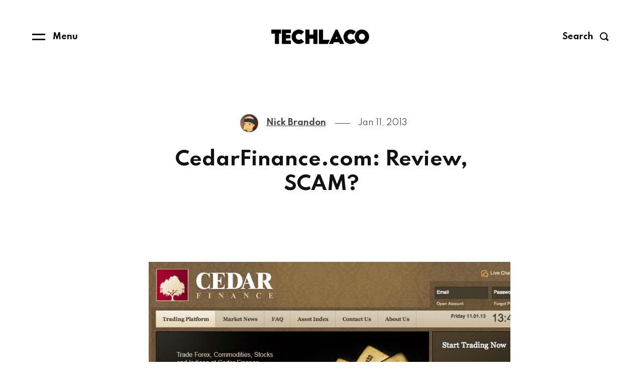

--- FILE ---
content_type: text/html; charset=UTF-8
request_url: https://www.techlaco.com/2013/01/youve-heard-through-popup-windows-news.html
body_size: 22915
content:
<!DOCTYPE html>
<html dir='ltr' xmlns='http://www.w3.org/1999/xhtml' xmlns:b='http://www.google.com/2005/gml/b' xmlns:data='http://www.google.com/2005/gml/data' xmlns:expr='http://www.google.com/2005/gml/expr'>
<head>
<meta content='width=device-width, initial-scale=1' name='viewport'/>
<meta content='IE=edge' http-equiv='X-UA-Compatible'/>
<title>CedarFinance.com: Review, SCAM? </title>
<link href='https://fonts.gstatic.com' rel='preconnect'/>
<link href='https://fonts.googleapis.com/css2?family=Spartan:wght@400;700&display=swap' rel='stylesheet'/>
<style id='page-skin-1' type='text/css'><!--
/*
-----------------------------------------------
Template Name: Simpl
Version: 2.0
Design by: Biyan Pasau
URL: http://heybi.com
----------------------------------------------- */
/* Reset CSS
/* ================================ */
html, body, div, span, applet, object, iframe,
h1, h2, h3, h4, h5, h6, p, blockquote, pre,
a, abbr, acronym, address, big, cite, code,
del, dfn, em, font, img, ins, kbd, q, s, samp,
small, strike, strong, sub, sup, tt, var,
b, u, i, center,
dl, dt, dd, ol, ul, li,
fieldset, form, label, legend,
table, caption, tbody, tfoot, thead, tr, th, td {
margin: 0;
padding: 0;
border: 0;
outline: 0;
font-size: 100%;
vertical-align: baseline;
}
body { line-height: 1}
ol, ul { list-style: none}
blockquote, q { quotes: none}
blockquote:before, blockquote:after, q:before, q:after { content: ''; content: none}
:focus { outline: 0}
del { text-decoration: line-through}
table { border-collapse: collapse; border-spacing: 0}
::-webkit-input-placeholder { /* Chrome/Opera/Safari */
color: #444444;
}
::-moz-placeholder { /* Firefox 19+ */
color: #444444;
}
:-ms-input-placeholder { /* IE 10+ */
color: #444444;
}
:-moz-placeholder { /* Firefox 18- */
color: #444444;
}
/* Component
/* ------------------------------- */
/* <><> Font sizes <><> */
.byn-font-xl {
font-size: 1.5em;
line-height: 150%;
}
.byn-font-l {
font-size: 1.375em;
line-height: 150%;
}
.byn-font-m {
font-size: 1.125em;
line-height: 150%;
}
.byn-font-s {
font-size: 0.875em;
line-height: 150%;
}
.byn-font-xs {
font-size: 0.750em;
line-height: 150%;
}
/* <><> Spacing <><> */
.byn-px-l { padding-left: 80px; padding-right: 80px; }
.byn-py-l { padding-top: 80px; padding-bottom: 80px; }
.byn-pt-l { padding-top: 80px }
.byn-pb-l { padding-bottom: 80px }
.byn-pl-l { padding-left: 80px }
.byn-pr-l { padding-right: 80px }
.byn-px-m { padding-left: 50px; padding-right: 50px; }
.byn-py-m { padding-top: 50px; padding-bottom: 50px; }
.byn-pt-m { padding-top: 50px }
.byn-pb-m { padding-bottom: 50px }
.byn-pl-m { padding-left: 50px }
.byn-pr-m { padding-right: 50px }
.byn-px-s { padding-left: 30px; padding-right: 30px;  }
.byn-py-s { padding-top: 30px; padding-bottom: 30px }
.byn-pt-s { padding-top: 30px }
.byn-pb-s { padding-bottom: 30px }
.byn-pl-s { padding-left: 30px }
.byn-pr-s { padding-right: 30px }
.byn-px-xs { padding-left: 15px; padding-right: 15px; }
.byn-py-xs { padding-top: 15px; padding-bottom: 15px }
.byn-pt-xs { padding-top: 15px }
.byn-pb-xs { padding-bottom: 15px }
.byn-pl-xs { padding-left: 15px }
.byn-pr-xs { padding-right: 15px }
@media (max-width: 1200px) {
.byn-px-l { padding-left: 50px; padding-right: 50px; }
.byn-py-l { padding-top: 50px; padding-bottom: 50px; }
.byn-pt-l { padding-top: 50px }
.byn-pb-l { padding-bottom: 50px }
.byn-pl-l { padding-left: 50px }
.byn-pr-l { padding-right: 50px }
}
@media (max-width: 992px) {
.byn-px-l, .byn-px-m { padding-left: 30px; padding-right: 30px; }
.byn-py-l, .byn-py-m { padding-top: 30px; padding-bottom: 30px; }
.byn-pt-l, .byn-pt-m { padding-top: 30px }
.byn-pb-l, .byn-pb-m { padding-bottom: 30px }
.byn-pl-l, .byn-pl-m { padding-left: 30px }
.byn-pr-l, .byn-pr-m { padding-right: 30px }
}
.byn-mx-l { margin-left: 80px; margin-right: 80px; }
.byn-my-l { margin-top: 80px; margin-bottom: 80px; }
.byn-mt-l { margin-top: 80px }
.byn-mb-l { margin-bottom: 80px }
.byn-ml-l { margin-left: 80px }
.byn-mr-l { margin-right: 80px }
.byn-mx-m { margin-left: 50px; margin-right: 50px; }
.byn-my-m { margin-top: 50px; margin-bottom: 50px; }
.byn-mt-m { margin-top: 50px }
.byn-mb-m { margin-bottom: 50px }
.byn-ml-m { margin-left: 50px }
.byn-mr-m { margin-right: 50px }
.byn-mx-s { margin-left: 30px; margin-right: 30px;  }
.byn-my-s { margin-top: 30px; margin-bottom: 30px }
.byn-mt-s { margin-top: 30px }
.byn-mb-s { margin-bottom: 30px }
.byn-ml-s { margin-left: 30px }
.byn-mr-s { margin-right: 30px }
.byn-mx-xs { margin-left: 15px; margin-right: 15px; }
.byn-my-xs { margin-top: 15px; margin-bottom: 15px }
.byn-mt-xs { margin-top: 15px }
.byn-mb-xs { margin-bottom: 15px }
.byn-ml-xs { margin-left: 15px }
.byn-mr-xs { margin-right: 15px }
@media (max-width: 1200px) {
.byn-mx-l { margin-left: 50px; margin-right: 50px; }
.byn-my-l { margin-top: 50px; margin-bottom: 50px; }
.byn-mt-l { margin-top: 50px }
.byn-mb-l { margin-bottom: 50px }
.byn-ml-l { margin-left: 50px }
.byn-mr-l { margin-right: 50px }
}
@media (max-width: 992px) {
.byn-mx-l, .byn-mx-m { margin-left: 30px; margin-right: 30px; }
.byn-my-l, .byn-my-m { margin-top: 30px; margin-bottom: 30px; }
.byn-mt-l, .byn-mt-m { margin-top: 30px }
.byn-mb-l, .byn-mb-m { margin-bottom: 30px }
.byn-ml-l, .byn-ml-m { margin-left: 30px }
.byn-mr-l, .byn-mr-m { margin-right: 30px }
}
/* <><> Display & Flexbox <><> */
.byn-d-block {
display: block;
}
.byn-d-inline-block {
display: inline-block;
}
.byn-d-flex {
display: flex;
}
.byn-d-flex.byn-flex-align-end {
align-items: flex-end;
}
.byn-d-flex.byn-flex-align-start {
align-items: flex-start;
}
.byn-d-flex.byn-flex-align-center {
align-items: center;
}
.byn-d-flex.byn-flex-justify-between {
justify-content: space-between;
}
.byn-d-flex.byn-flex-justify-around {
justify-content: space-around;
}
.byn-d-flex.byn-flex-justify-center {
justify-content: center;
}
.byn-d-flex.byn-flex-justify-end {
justify-content: flex-end;
}
.byn-d-flex .byn-order-1 {
order: 1;
}
.byn-d-flex .byn-order-2 {
order: 2;
}
/* Generic style
/* ================================ */
body {
background-color: #ffffff;
font: normal normal 16px 'Spartan', Sans-serif;
margin: 0;
line-height: 160%;
color: #444444;
}
body * {
box-sizing: border-box;
}
body.no-scroll {
overflow: hidden;
}
a:link,
a:visited {
color: #111111;
}
a:hover {
color: #EF8949;
text-decoration: underline;
}
.clearfix:after,
.blog-posts:after,
.post-wrapper:after,
ul:after {
content: ".";
visibility: hidden;
display: block;
height: 0;
clear: both;
}
img {
max-width: 100%;
height: auto;
}
small {
font-size: 0.750em;
line-height: 140%;
display: inline-block;
}
.blog-feeds,
.post-feeds,
.FeaturedPost .post-share-buttons,
.PopularPosts .post-share-buttons {
display: none;
}
.text-center {
text-align: center;
}
.text-right {
text-align: right;
}
.widget h1,
.widget h2,
.widget h3,
.widget h4,
.widget h5,
.widget h6 {
font: normal bold 38px 'Spartan', Sans-serif;
font-size: 2.750em;
line-height: 130%;
line-height: 135%;
margin-bottom: 0.6em;
margin-top: 0;
}
.widget h2 { font-size: 2.250em; }
.widget h3 { font-size: 1.750em; }
.widget h4 { font-size: 1.375em; }
.widget h5 { font-size: 1em; }
.widget h6 { font-size: 0.75em; }
.widget ul,
.widget ol {
padding-left: 0;
}
.wrapper {
width: 90%;
max-width: 1200px;
margin-left: auto;
margin-right: auto;
}
/* Header
/* ------------------------------- */
.header-outer {
background-color: #ffffff;
color: #000000;
}
.header-outer .header-content {
display: flex;
align-items: center;
justify-content: space-between;
}
.header-content .widget h3 {
display: none;
}
.header-content .toggle-all {
display: flex;
align-items: center;
justify-content: flex-end;
flex-grow: 0;
font-weight: bold;
cursor: pointer;
}
.header-content .toggle-menu span {
display: flex;
align-items: center;
}
.header-content .toggle-menu span svg {
margin-right: 15px;
fill: #000000;
}
/*--- Header logo ---*/
.header-content .header-logo {
text-align: center;
flex-grow: 1;
flex: 1 1 0;
}
.header-content .header-widget h1,
.header-content .header-widget h2 {
font: normal bold 32px 'Spartan', Sans-serif;
margin-bottom: 0;
color: #000000;
text-decoration: none;
}
.header-content .header-widget .header-image-wrapper {
display: block;
max-width: 80%;
margin: 0 auto;
}
.header-content .header-widget .header-image-wrapper img {
display: block;
margin: 0 auto;
width: 200px;
height: auto;
}
.header-content .header-widget a {
color: #000000;
text-decoration: none;
display: inline-block;
}
.header-content .header-widget .description {
display: none;
}
/*--- Menu ---*/
.header-menu,
.header-search {
position: fixed;
z-index: 10;
top: 0;
left: 0;
visibility: hidden;
width: 100%;
height: 100%;
background: #fff;
display: flex;
clip-path: inset(0 0 100% 0);
transition: clip-path 1s cubic-bezier(0.59, 0.73, 0.17, 1), visibility 1s linear;
}
.header-menu.active,
.header-search.active {
visibility: visible;
clip-path: inset(0 0 0 0);
transition: clip-path 1s cubic-bezier(0.59, 0.73, 0.17, 1), visibility 1s linear;
}
.header-menu .widget,
.header-search .widget {
display: flex;
width: 100%;
padding: 30px;
align-items: center;
justify-content: center;
text-align: center;
}
.header-menu ul li {
display: inline-block;
margin: 30px;
}
.header-menu ul li a {
display: inline-block;
font: normal bold 26px 'Spartan', Sans-serif;
color: #111111;
text-decoration: none;
background-image: linear-gradient(#ffffff, #ffffff), linear-gradient(#111111, #111111);
background-size: 100% 3px, 0 3px;
background-position: 100% 100%, 0 100%;
background-repeat: no-repeat;
transition: background-size .2s linear;
padding-bottom: 5px;
}
.header-menu ul li a:hover {
color: #111111;
background-size: 0 3px, 100% 3px;
}
.header-menu:after,
.header-search:after {
content: 'Close';
position: absolute;
top: 60px;
left: 50%;
transform: translateX(-50%);
width: 50%;
height: 30px;
font-size: 0.875em;
line-height: 30px;
text-align: center;
font-weight: bold;
opacity: .5;
cursor: pointer;
text-decoration: underline;
text-underline-position: under;
}
/*--- Header Search ---*/
.header-content .toggle-search {
cursor: pointer;
}
.header-content .toggle-search span {
display: flex;
align-items: center;
}
.header-content .toggle-search span svg {
margin-left: 10px;
fill: #000000;
}
.header-search .BlogSearch .widget-content {
padding: 30px;
}
.header-search .BlogSearch form {
display: flex;
justify-content: center;
align-items: end;
margin-left: -25px;
margin-right: -25px;
}
.header-search .BlogSearch form input,
.header-search .BlogSearch form button {
margin-left: 25px;
margin-right: 25px;
padding: 10px 0;
border: 0;
border-bottom: 4px solid #111111;
font: normal bold 26px 'Spartan', Sans-serif;
line-height: 150%;
background: none;
outline: none;
}
.header-search .BlogSearch form button {
background: #111111;
color: #ffffff;
padding-left: 20px;
padding-right: 30px;
border: 4px solid #111111;
cursor: pointer;
transition: all .1s;
outline: 0 solid #111111;
}
.header-search .BlogSearch form button:hover {
outline-offset: 0;
outline-width: 5px;
outline-color: #111111;
}
/* Primary Content
---------------------------------------------------*/
.post-heading .post-author {
display: flex;
justify-content: center;
align-items: center;
position: relative;
padding-right: 40px;
margin-right: 15px;
}
.post-heading .post-author:after {
content: '';
position: absolute;
right: 0;
top: 50%;
width: 30px;
height: 1px;
background: #444444;
}
.post-heading .post-author > * {
margin: 0 8px;
font-weight: bold;
color: #444444;
}
.post-heading .post-author .post-author-img {
display: inline-block;
width: 36px;
height: 36px;
background-size: cover;
background-position: center center;
border-radius: 100%;
position: relative;
z-index: 3;
}
.post-heading .post-author .g-profile-img {
display: block;
border-radius: 100%;
}
.post-heading .post-author .g-profile-img span {
display: block;
width: 36px;
height: 36px;
}
.post-body h2,
.post-body h3,
.post-body h4,
.post-body h5,
.post-body h6 {
color: #111111;
}
.post-body ul,
.post-body ol {
list-style-type: decimal;
margin-left: 1.5rem;
margin-bottom: 1.5rem;
}
.post-body ul {
list-style-type: disc;
}
.post-body ul li,
.post-body ol li {
margin-bottom: 10px;
}
.post-body p {
margin-bottom: 1.5rem;
}
.post-body > p:last-child {
margin-bottom: 0;
}
.post-body pre {
background: #f2f3f4;
padding: 10px 15px;
}
.post-body pre,
.post-body table,
.post-body iframe {
margin-bottom: 2rem;
}
.post-body .tr-caption-container {
position: relative;
}
.post-body .tr-caption-container .tr-caption {
padding-top: 8px;
display: block;
color: #555555;
font-size: 0.75em;
line-height: 140%;
}
.post-body blockquote {
color: #111111;
font-size: 1.25em;
line-height: 150%;
padding-left: 2rem;
margin-top: 1rem;
border-left: 4px solid #dddddd;
}
.post-body blockquote .tweetthis {
background: url(https://blogger.googleusercontent.com/img/b/R29vZ2xl/AVvXsEitLZ1cHmZVW3DpiGquKfeY1-m4EFqXEMkL0beU3yZUGpvTd_It1bkLKE6o4Smnoq7YTLNcXVPclKGy21mtEEXESHAN-nHLQLO7WWNt98VZ4c67LKhXnpXCuZp40VIT2ZBGZrXCer6tREja/s1600/icon-tweet.png) no-repeat left center;
background-size: 18px auto;
padding-left: 25px;
margin-top: 1rem;
display: inline-block;
font-size: .75em;
font-weight: bold;
color: #27AAE1;
}
/* --- Post meta --- */
.post-footer .byline {
margin-right: 20px;
}
.post-header a,
.post-footer a {
text-decoration: none;
}
.post-footer .post-footer-line-0 {
font-size: 0.875em;
line-height: 130%;
}
.post-footer .post-footer-line:not(:last-child) {
margin-bottom: 10px;
}
.post-footer .post-labels a {
display: inline-block;
position: relative;
text-decoration: underline;
}
.post-footer .post-labels a:not(:last-child)::after {
content: ',';
}
/* --- Post author --- */
.post-footer .author-profile {
background: #F6EEEA;
color: #333333;
align-items: center;
position: relative;
padding: 30px 30px 30px 110px;
}
.post-footer .author-profile .post-author-img {
position: absolute;
top: 30px;
left: 30px;
margin: 0;
border-radius: 100%;
}
.post-footer .author-profile .post-author-img span {
display: block;
width: 60px;
height: 60px;
border-radius: 100%;
background-size: cover;
background-position: center;
position: relative;
z-index: 2;
}
.post-footer .author-profile .author-name .g-profile {
font-weight: bold;
font-size: 1.250em;
text-decoration: none;
margin-bottom: 10px;
display: flex;
justify-content: space-around;
}
.post-footer .author-profile .author-name .g-profile span:first-child {
flex: 1;
}
.post-footer .author-profile .author-name .g-profile span:last-child {
display: none;
}
.post-footer .author-profile .author-name .g-label {
color: #555555;
font-size: 0.875em;
line-height: 130%;
margin-bottom: 10px;
}
/* --- Share icons --- */
.post .post-footer-line .post-share-buttons {
margin-top: 30px;
}
.post .post-footer-line .post-share-buttons li {
display: inline-block;
margin-right: 10px;
cursor: pointer;
}
.post .post-footer-line .post-share-buttons li a {
display: block;
width: 25px;
height: 25px;
overflow: hidden;
text-indent: -500px;
background-image: url(https://blogger.googleusercontent.com/img/b/R29vZ2xl/AVvXsEi1fwWeSjwwVgWiu5v7fcv73qXDZOtzV_ikNLPeSILhVD-D8hNZvhkFvDfrWNzYHqj9eW4MxB9adYMUL9HjswpTugYUl_OpECxxCIazqG1xV08LOPf-VQU03b7osYSxi6BADFAX3pmwpTaa/s0/icon-share%25402x.png);
background-size: 75px 50px;
background-position: left top;
border-radius: 100%;
}
.post .post-footer-line .post-share-buttons li.icon-twitter a {
background-position: center top;
}
.post .post-footer-line .post-share-buttons li.icon-pinterest a {
background-position: right top;
}
.post .post-footer-line .post-share-buttons li.icon-email a {
background-position: left bottom;
}
.post .post-footer-line .post-share-buttons li a span {
display: inline-block;
opacity: 0;
visibility: hidden;
transition: all .2s;
transform: translateX(-10px);
}
/* --- Related posts --- */
#related-posts-outer {
max-width: 720px;
margin: 0 auto;
padding-top: 60px;
padding-bottom: 60px;
border-bottom: 1px solid #dddddd;
}
#related-posts-outer > h3 {
font-size: 1.375em;
line-height: 140%;
margin-bottom: 30px;
color: #111111;
}
#related-posts-inner {
display: flex;
flex-shrink: 0;
flex-wrap: wrap;
margin: -20px;
}
#related-posts-inner .related-post-item {
width: 50%;
padding: 20px;
display: flex;
}
#related-posts-inner .related-post-item .inner {
width: 100%;
}
#related-posts-inner .related-post-item .related-snippets {
display: none;
}
#related-posts-inner .related-post-item .related-title {
display: block;
font: normal bold 28px 'Spartan', Sans-serif;
color: #111111;
font-size: 1.125em;
line-height: 150%;
margin-top: 15px;
}
#related-posts-inner .related-post-item .related-date {
margin-top: 15px;
}
#related-posts-inner .related-post-item .inner a {
display: block;
position: relative;
padding-bottom: 66%;
background-size: cover;
background-position: center center;
background-repeat: no-repeat;
}
/* --- Display only list --- */
#related-posts-inner {
display: block;
margin: 0;
}
#related-posts-inner .related-post-item {
width: 100%;
padding: 0 0 0 80px;
margin-bottom: 30px;
position: relative;
}
#related-posts-inner .related-post-item:last-child {
margin-bottom: 0;
}
#related-posts-inner .related-post-item:nth-of-type(1):before,
#related-posts-inner .related-post-item:nth-of-type(2):before,
#related-posts-inner .related-post-item:nth-of-type(3):before,
#related-posts-inner .related-post-item:nth-of-type(4):before,
#related-posts-inner .related-post-item:nth-of-type(5):before,
#related-posts-inner .related-post-item:nth-of-type(6):before {
content: '1.';
position: absolute;
top: 5px;
left: 0;
font-size: 44px;
font-weight: bold;
line-height: 44px;
color: #EF8949;
width: 70px;
height: 44px;
text-align: center;
}
#related-posts-inner .related-post-item:nth-of-type(2):before { content: '2.' }
#related-posts-inner .related-post-item:nth-of-type(3):before { content: '3.' }
#related-posts-inner .related-post-item:nth-of-type(4):before { content: '4.' }
#related-posts-inner .related-post-item:nth-of-type(5):before { content: '5.' }
#related-posts-inner .related-post-item:nth-of-type(6):before { content: '6.' }
#related-posts-inner .related-post-item .related-date {
margin-top: 0;
font-size: .750em;
line-height: 140%;
position: absolute;
left: 0;
bottom: 0;
}
#related-posts-inner .related-post-item .related-title {
margin-top: 0;
line-height: 130%;
}
#related-posts-inner .related-post-item .inner {
padding-bottom: 22px;
position: relative;
}
#related-posts-inner .related-post-item .inner .related-title a {
display: inline;
transition: all .2s;
padding-bottom: 0;
}
#related-posts-inner .related-post-item .inner > a {
display: none;
}
/* --- Blog pager --- */
.blog-pager {
text-align: center;
}
.blog-pager a {
display: inline-block;
text-decoration: none;
color: #111111;
}
.blog-pager a strong {
position: relative;
padding-right: 30px;
display: inline-block;
background-image: linear-gradient(#ffffff, #ffffff), linear-gradient(#111111, #111111);
background-size: 100% 3px, 0 3px;
background-position: 100% 100%, 0 100%;
background-repeat: no-repeat;
transition: background-size .2s linear;
padding-bottom: 5px;
}
.blog-pager a strong svg {
position: absolute;
top: 50%;
right: 0;
transform: translateY(-50%);
fill: #111111;
margin-top: -4px;
}
.blog-pager a.blog-pager-newer-link strong {
padding-right: 0;
padding-left: 30px;
}
.blog-pager a.blog-pager-newer-link strong svg {
right: auto;
left: 0;
}
.blog-pager a:hover strong {
background-size: 0 3px, 100% 3px;
}
.page-pager {
display: flex;
justify-content: space-between;
width: 1200px;
position: relative;
left: 50%;
transform: translateX(-50%);
}
.page-pager a {
display: block;
width: 50%;
text-align: right;
margin-left: auto;
}
.page-pager a.blog-pager-newer-link {
text-align: left;
}
/* --- Blog pager --- */
.status-msg-wrap {
text-align: center;
}
.status-msg-wrap .search-title {
font: normal bold 38px 'Spartan', Sans-serif;
line-height: 130%;
color: #111111;
margin: 0;
}
.status-msg-wrap span {
display: block;
margin-bottom: 15px;
font-size: 1.375em;
line-height: 140%;
}
/* Comments
/* ---------------------------------------------------*/
#comments {
max-width: 720px;
margin-left: auto;
margin-right: auto;
padding: 60px 0;
}
#comments h3.title {
margin-bottom: 40px;
display: inline-block;
font-size: 1.375em;
line-height: 140%;
}
#comments h4#comment-post-message {
font-weight: normal;
font-style: italic;
color: #555555;
margin-bottom: 15px;
text-align: center;
display: none;
}
#comments .comment-content {
margin: 10px 0 10px;
}
#comments .inline-thread .comment-content {
margin-bottom: 30px;
}
.comment-thread .comment {
position: relative;
margin-bottom: 30px;
padding-left: 55px;
border-bottom: 1px solid #dddddd;
}
.comment-thread .comment:last-child {
border: 0;
}
/*
Avatar
*/
.comment-thread .avatar-image-container {
position: absolute;
top: 0;
left: 0;
width: 40px;
height: 40px;
border-radius: 100%;
overflow: hidden;
background-color: #F1F5f9;
}
.avatar-image-container img {
width: 100%;
height: 100%;
position: relative;
z-index: 2;
}
.avatar-image-container span {
position: absolute;
z-index: 1;
top 0;
left: 0;
width: 40px;
line-height: 40px;
text-align: center;
font-weight: bold;
font-size: 18px;
color: #aaa;
}
/*
Comment Header
*/
.comments .comment-header {
display: flex;
align-items: baseline;
}
.comments .comment-header .icon.user {
display: none
}
.comments .comment-header .user {
margin-right: 15px;
font-style: normal;
display: block;
font-weight: bold;
color: #111111;
}
.comments .comment-header .user a {
text-decoration: none;
color: #111111;
}
.comment-header .datetime a {
font-size: 0.75em;
text-decoration: none;
color: #555555;
}
/*
Comment action
*/
.comments .comment-actions {
display: inline-block;
}
.comments .comment-replies .comment-actions {
display: none;
}
.comments .comment-actions a {
padding-bottom: 3px;
text-decoration: underline;
margin-right: 15px;
font-weight: 400;
font-size: .82em;
}
.comments .comment-actions .item-control {
display: none;
}
.comments .comment-actions a:hover {
opacity: 1;
}
.loadmore {
display: none;
}
.loadmore.loaded a {
display: inline-block;
border-bottom: 1px solid rgba(0, 0, 0, 0.1);
text-decoration: none;
margin-top: 15px;
}
.comments .continue {
display: none !important;
}
/*
Reply
*/
.comments .comment-replies {
padding-top: 30px
}
.comments .comment-replies .comment-replies {
display: none;
}
.thread-expanded .thread-count a {
display: none;
}
/* Generic style
/* ================================ */
.homepage-view .blog-posts {
display: flex;
flex-shrink: 0;
flex-wrap: wrap;
margin: -20px;
}
.homepage-view .blog-posts .post-outer-container {
width: 50%;
padding: 20px;
display: flex;
margin-bottom: 45px;
}
.homepage-view .blog-posts .post-outer-container .post-outer {
width: 100%;
overflow: hidden;
position: relative;
transition: 1s cubic-bezier(.075,.82,.165,1);
}
.homepage-view .blog-posts .post-outer-container .post-thumbnail-container {
display: block;
position: relative;
padding-bottom: 66%;
background-size: cover;
background-position: center center;
background-repeat: no-repeat;
clip-path: inset(0);
transition: clip-path .3s;
}
.homepage-view .blog-posts .post-outer-container:hover .post-thumbnail-container {
clip-path: inset(3%);
}
.homepage-view .blog-posts .post-outer-container .post-thumbnail-container.yvideo {
position: relative;
}
.homepage-view .blog-posts .post-outer-container .post-thumbnail-container.yvideo:after {
content: '';
position: absolute;
z-index: 2;
bottom: 20px;
right: 20px;
width: 40px;
height: 31px;
background: url(https://blogger.googleusercontent.com/img/b/R29vZ2xl/AVvXsEiLZkR4EeDaDQA-Td-pDyMHXMuKtARrJsd75vCvuHgu2Nxu9KyuXlNxTYiTDxnhyI2ZdW31jy2H9702Gm4iZI5L2B4Colo8-cnyO9HTYByhoRNhK6ysLcUQ0mbVantc3MKlRGEmdAQd-9Q/s1600/icon-youtube.png) no-repeat center center;
background-size: cover;
}
.homepage-view .blog-posts .post-outer-container .post-heading {
padding: 30px 30px 0 30px;
}
.homepage-view .blog-posts .post-heading .post-title {
font: normal bold 28px 'Spartan', Sans-serif;
line-height: 130%;
margin-top: .6em;
margin-bottom: .6em;
}
.homepage-view .blog-posts .post-heading .post-title a,
.homepage-view .blog-posts .post-heading .post-header {
color: #111111;
text-decoration: none;
}
.homepage-view .blog-posts .post-header span:not(:last-child):after {
content: '';
position: absolute;
top: 50%;
right: 4px;
margin-top: -1px;
width: 3px;
height: 3px;
background: #7B7B7B;
border-radius: 100%;
}
.homepage-view .blog-posts .post-outer-container.no-image .post-outer {
border-top: 2px solid #111111;
border-bottom: 2px solid #111111;
}
.homepage-view .blog-posts .no-image .post-heading .post-title {
font: normal bold 28px 'Spartan', Sans-serif;
line-height: 130%;
}
.homepage-view .blog-posts .post-outer-container.no-image .post-heading {
padding: 30px;
}
.homepage-view .blog-posts .post-outer-container .post-title a {
background-image: linear-gradient(#ffffff, #ffffff), linear-gradient(#111111, #111111);
background-size: 100% 4px, 0 4px;
background-position: 100% 100%, 0 100%;
background-repeat: no-repeat;
transition: background-size .2s linear;
}
.homepage-view .blog-posts .post-outer-container:hover .post-title a {
background-size: 0 4px, 100% 4px;
}
/* Single
---------------------------------------------------*/
.item-view .widget.Blog {
margin-bottom: 0;
}
.item-view .primary-content {
background: #ffffff;
}
.item-view .primary-content .post-heading {
padding-bottom: 60px;
}
.item-view .post-outer-container .post-body-outer {
max-width: 960px;
margin-left: auto;
margin-right: auto;
position: relative;
}
.item-view .post-outer-container .post-heading > *,
.item-view .post-outer-container .post-body,
.item-view .post-outer-container .post-footer {
max-width: 720px;
margin: 0 auto;
}
.item-view .post-outer-container .post-heading {
text-align: center;
}
.item-view .post-outer-container .post-title {
font: normal bold 38px 'Spartan', Sans-serif;
color: #111111;
line-height: 130%;
margin: 0;
}
.item-view .post-outer-container .post-body {
margin-bottom: 60px;
}
.item-view .post-outer-container .post-heading .post-summary {
font-size: 1.375em;
line-height: 150%;
margin-bottom: 0;
}
.item-view .post-body .tr-caption-container.img-gallery-full,
.item-view .post-body .tr-caption-container.img-gallery-wide {
/* Style set via jquery */
}
.item-view .post-body .tr-caption-container.img-gallery-full .tr-caption,
.item-view .post-body .tr-caption-container.img-gallery-wide .tr-caption {
max-width: calc(720px + 40px);
margin: 0 auto;
padding-left: 20px;
padding-right: 20px;
}
.item-view .post-body .tr-caption-container.img-gallery-full img,
.item-view .post-body .tr-caption-container.img-gallery-wide img {
height: auto;
float: none !important;
margin-left: 0 !important;
margin-right: 0 !important;
}
.item-view .post-body .tr-caption-container.img-gallery-full img {
width: 100%;
/* max-width: calc(1200px - 120px) !important; */
}
.item-view .post-body .tr-caption-container.img-gallery-wide img {
width: 100%;
max-width: 960px !important;
}
/* Page
---------------------------------------------------*/
.page-view .post-outer-container .post-title {
margin-bottom: 0;
}
/* 404 Error
---------------------------------------------------*/
.error404-view .status-msg-body {
text-align: center;
padding-top: 80px;
padding-bottom: 80px;
}
/* Sidebar
--------------------------------------------------- */
/* --- Footer Sidebar --- */
.sidebar-outer {
background-color: #F6EEEA;
color: #333333;
}
.sidebar-outer .widget a {
color: #111111;
}
.sidebar-outer .widget h3 {
color: #111111;
}
.sidebar-inner {
overlay-x: hidden;
}
.sidebar-inner .sidebar-content {
margin-left: -30px;
magin-right: -30px;
}
.sidebar-inner .sidebar {
padding-left: 30px;
padding-right: 30px;
}
.sidebar-inner .sidebar#footer-row-left {
width: 50%
}
.sidebar-inner .sidebar#footer-row-center {
width: 25%
}
.sidebar-inner .sidebar#footer-row-right {
width: 25%
}
.sidebar-inner .widget {
margin-bottom: 60px;
}
.sidebar-inner .sidebar .widget:last-child {
margin-bottom: 0;
}
.sidebar .widget h3 {
font-size: 1.375em;
margin-bottom: 15px;
}
.sidebar .widget ul,
.sidebar .widget ol {
padding-left: 0;
}
.sidebar .widget ul li,
.sidebar .widget ol li {
margin-bottom: .625em;
}
.sidebar .widget.Label .label-count {
position: relative;
top: -0.5em;
font-size: 75%;
display: inline-block;
padding-left: 2px;
}
/* --- Profile --- */
.profile-ava {
width: 100%;
height: auto;
overflow: hidden;
}
.widget.Profile .profile-ava img {
display: block;
margin-bottom: 0;
width: 100%;
height: auto;
}
.widget.Profile .profile-info {
padding: 30px;
background: #f2f3f4;
}
.widget.Profile .profile-data .g-profile {
font-size: 1.133em;
font-weight: bold;
color: #111111;
line-height: 140%;
margin-bottom: 10px;
}
.widget.Profile .profile-data.location {
margin-top: 0.882em;
font-size: 0.87em;
line-height: 150%;
padding-top: 0.882em;
position: relative;
display: none;
}
.widget.Profile .profile-data.location:after {
content: '';
position: absolute;
top: 0;
left: 0;
width: 30px;
height: 1px;
background: #dddddd;
}
.widget.Profile .profile-datablock {
margin-bottom: 10px;
}
/* <> Featured post <> */
.featuredpost-outer .widget {
width: 90%;
max-width: 1200px;
margin-left: auto;
margin-right: auto;
margin-bottom: 80px;
}
.FeaturedPost .title {
display: none;
margin-top: 120px;
}
.FeaturedPost .widget-content .post-content {
position: relative;
}
.FeaturedPost .widget-content .post-content .thumb-link {
display: block;
width: 80%;
}
.FeaturedPost .widget-content .post-content .hero-thumb {
padding-bottom: 77%;
background-size: cover;
background-position: center;
}
.FeaturedPost .widget-content .post-content .post-outer-container {
position: absolute;
z-index: 2;
top: 50%;
right: 0;
width: auto;
padding: 60px;
background: #F6EEEA;
color: #333333;
max-width: 480px;
transform: translateY(-50%);
}
.FeaturedPost .widget-content .post-header .post-title {
margin-top: 15px;
margin-bottom: 15px;
}
.FeaturedPost .widget-content .post-content .post-title a {
font: normal bold 28px 'Spartan', Sans-serif;
line-height: 130%;
display: inline-block;
text-decoration: none;
color: #111111;
}
.FeaturedPost .post-outer-container .post-text {
box-sizing: border-box;
}
.FeaturedPost .post-text .jump-link a {
display: inline-block;
background: #111111;
color: #ffffff;
border: 2px solid #111111;
text-decoration: none;
font-weight: bold;
padding: 8px 40px 8px 20px;
position: relative;
transition: all .1s;
outline: 0 solid #111111;
}
.FeaturedPost .post-text .jump-link svg {
position: absolute;
top: 50%;
right: 20px;
transform: translateY(-50%);
fill: #ffffff;
}
.FeaturedPost .post-text .jump-link a:hover {
outline-offset: 0;
outline-width: 5px;
outline-color: #111111;
}
/* --- Archive --- */
.BlogArchive .hierarchy .archivedate {
text-align: left;
}
.BlogArchive .hierarchy .hierarchy-title {
font-weight: bold;
}
.BlogArchive .hierarchy .hierarchy-content {
padding-left: 20px;
border-left: 1px solid rgba(0,0,0, 0.2);
}
.BlogArchive .hierarchy .post-count {
vertical-align: super;
font-weight: normal;
text-decoration: none;
font-size: .76em;
}
.BlogArchive .posts.hierarchy li {
margin: .5rem 0;
font-size: .875em;
line-height: 150%;
}
/* --- Popular --- */
.PopularPosts .snippet-thumbnail a {
display: block;
width: 80px;
height: 80px;
position: relative;
background-size: cover;
background-position: center center;
}
.PopularPosts .snippet-thumbnail {
flex-grow: 0;
flex-shrink: 0;
margin-right: 15px;
}
.PopularPosts .post {
margin-bottom: 20px;
}
.PopularPosts .post-body {
display: flex;
}
.PopularPosts .post-body h3 {
font-size: 1.125em;
line-height: 140%;
margin-bottom: 5px;
margin-top: 5px;
}
.PopularPosts .post-body .post-header {
font-size: .750em;
line-height: 140%;
}
.PopularPosts .post-body .post-summary {
display: none;
}
#footer-row-center .PopularPosts .post,
#footer-row-right .PopularPosts .post {
margin-bottom: 30px;
}
#footer-row-center .PopularPosts .post-body,
#footer-row-right .PopularPosts .post-body {
flex-direction: column;
}
#footer-row-center .PopularPosts .snippet-thumbnail a,
#footer-row-right .PopularPosts .snippet-thumbnail a {
width: 100%;
height: 0;
padding-bottom: 66%;
margin-bottom: 10px;
}
/* --- Contact form --- */
.ContactForm {
max-width: 720px;
margin-left: auto;
margin-right: auto;
margin-bottom: 60px;
}
.ContactForm h3.title {
margin-bottom: 30px;
}
.ContactForm .contact-form-widget label,
.ContactForm .default-message {
display: none;
}
.ContactForm .contact-form-widget form {
margin: -10px;
}
.ContactForm .contact-form-widget form input,
.ContactForm .contact-form-widget form textarea {
font: inherit;
padding: 10px 0;
width: calc(50% - 22px);
box-shadow: none;
-webkit-appearance: none;
margin: 10px;
float: left;
border: 0;
border-bottom: 2px solid #444444;
box-sizing: border-box;
}
.ContactForm .contact-form-widget form input:focus,
.ContactForm .contact-form-widget form textarea:focus {
border-color: #555555;
}
.ContactForm .contact-form-widget form textarea {
width: calc(100% - 22px);
height: 200px;
}
.ContactForm .contact-form-widget .contact-form-button {
width: auto;
display: inline-block;
padding: 10px 30px;
background: #111111;
border: 2px solid #111111;
color: #ffffff;
text-align: center;
font-size: 1.125em;
line-height: 140%;
font-weight: bold;
text-decoration: none;
transition: all .2s;
cursor: pointer;
transition: all .1s;
outline: 0 solid #111111;
}
.ContactForm .contact-form-widget .contact-form-button:hover {
outline-offset: 0;
outline-width: 5px;
outline-color: #111111;
}
.ContactForm form .message {
clear: both;
margin: 0 10px;
font-size: .82em;
}
.ContactForm form .message p.contact-form-error-message-with-border,
.ContactForm form .message p.contact-form-success-message-with-border {
display: block;
background: rgba(220,20,60, 0.1);
padding: 10px 20px 10px 45px;
margin: 10px 0;
position: relative;
}
.ContactForm form .message p.contact-form-success-message-with-border {
background-color: rgba(154,205,50, 0.3);
padding-left: 20px;
}
.ContactForm form .message img {
position: absolute;
top: 50%;
left: 20px;
transform: translateY(-50%);
}
/* Colophon
--------------------------------------------------- */
.footer-outer .footer-inner {
display: flex;
flex-direction: column;
align-items: center;
}
/* --- Colophon --- */
.footer-outer .footer-colophon {
order: 2;
margin-top: 30px;
}
.footer-outer .Attribution .widget-content {
display: flex;
flex-direction: column;
align-items: center;
}
.footer-outer .Attribution .widget-content .blogger {
order: 2;
}
.footer-outer .Attribution .widget-content .blogger svg {
display: none;
}
/* --- Social media --- */
.footer-outer .footer-social .LinkList .title {
display: none;
}
.footer-outer .footer-social .LinkList ul {
margin: 0;
padding: 0;
}
.footer-outer .footer-social .LinkList ul li {
display: inline-block;
text-transform: capitalize;
margin: 5px;
}
.footer-outer .footer-social .LinkList ul li a {
display: inline-block;
width: 20px;
height: 17px;
overflow: hidden;
text-indent: -500px;
background-image: url(https://blogger.googleusercontent.com/img/b/R29vZ2xl/AVvXsEiCsN7nvDqzo8a_G9UCHbjZpcu27mAgjlRZeJTwB6N9O6RFXZOmMr7Es27vKQ9Aolm5nm2CNvFXTNt9tw_xoKd1usPrQdURk-BtppeWB9L5qVv8yGZCUrpVuDwtV2Ak09ltco3WN0NWVuAh/s0/Icon-socials%25402x.png);
background-size: 140px 34px;
background-position: left top;
background-repeat: no-repeat;
transition: all .2s;
}
.footer-outer .footer-social .LinkList ul li.icon-twitter a {
background-position: -20px top;
}
.footer-outer .footer-social .LinkList ul li.icon-instagram a {
background-position: -80px top;
}
.footer-outer .footer-social .LinkList ul li.icon-pinterest a {
background-position: -120px top;
}
.footer-outer .footer-social .LinkList ul li.icon-deviantart a {
background-position: -100px top;
}
.footer-outer .footer-social .LinkList ul li.icon-youtube a {
background-position: -40px top;
}
.footer-outer .footer-social .LinkList ul li.icon-tiktok a {
background-position: -60px top;
}
.footer-outer .footer-social .LinkList ul li a:hover {
opacity: 0.7
}
/* Responsive
--------------------------------------------------- */
@media screen and (max-width: 1200px) {
.page-pager {
width: 100%;
}
}
@media screen and (max-width: 960px) {
.FeaturedPost .widget-content .post-content .hero-thumb {
padding-bottom: 66%;
}
.FeaturedPost .widget-content .post-content .thumb-link {
width: 100%;
}
.FeaturedPost .widget-content .post-content .post-outer-container {
max-width: 100%;
position: static;
transform: none;
padding: 30px;
}
}
@media screen and (max-width: 720px) {
body {
font-size: 14px;
line-height: 150%;
}
.homepage-view .blog-posts .post-outer-container {
width: 100%;
margin-bottom: 15px;
}
.sidebar-inner .sidebar-content,
.sidebar-inner .sidebar#footer-row-center {
flex-wrap: wrap;
margin-bottom: 30px;
}
.sidebar-inner .sidebar,
.sidebar-inner .sidebar#footer-row-left,
.sidebar-inner .sidebar#footer-row-right {
width: 100%;
margin-bottom: 60px;
}
.sidebar-inner .sidebar#footer-row-right {
margin-bottom: 0;
}
.item-view .post-outer-container .post-title {
font-size: 2.6rem;
line-height: 120%;
}
.header-content .toggle-all span {
display: block;
width: 26px;
height: 26px;
overflow: hidden;
text-indent: 500px;
position: relative;
}
.header-content .toggle-menu span {
text-indent 1000px;
}
.header-content .toggle-menu span svg,
.header-content .toggle-search span svg {
margin: 0;
position: absolute;
top: 50%;
left: 50%;
transform: translate(-50%, -50%);
}
.header-menu ul li {
margin: 15px;
display: block;
}
.header-search .BlogSearch .widget-content {
padding: 0;
}
.header-search .BlogSearch form {
display: block;
margin: 0;
}
.header-search .BlogSearch form input,
.header-search .BlogSearch form button {
width: 100%;
margin-left: 0;
margin-right: 0;
}
.header-search .BlogSearch form button {
width: 100%;
margin-top: 30px;
}
.featuredpost-outer .widget {
margin-bottom: 60px;
}
}

--></style>
<style id='template-skin-1' type='text/css'><!--
body#layout {
padding-left: 19px;
padding-right: 19px;
padding-top: 25px;
padding-bottom: 25px;
}
body#layout .section h4 {
margin-left: 0;
margin-right: 0;
margin-bottom: 0;
}
body#layout .header-outer,
body#layout .main-content-container .main-outer,
body#layout .primary-content .main-content-container {
padding: 0;
}
body#layout .header-outer .header-content {
padding: 0;
margin: 0;
display: flex;
}
body#layout .header-outer .header-content > div {
width: 33%;
}
body#layout .primary-content,
body#layout .footer-inner {
width: 100%;
padding-top: 0;
padding-bottom: 0;
}
body#layout .ContactForm {
max-width: 100%;
}
body#layout .sidebar-outer {
position: static;
margin: 0;
padding: 0;
opacity: 1;
visibility: visible;
}
body#layout .sidebar-outer .sidebar-inner {
position: static;
padding-top: 0;
padding-bottom: 0;
}
body#layout .sidebar-outer .sidebar-content {
display: flex;
}
body#layout .sidebar-outer .sidebar-content .sidebar {
width: 33%;
}
body#layout .header-content .toggle-all {
display: none;
}
--></style>
<link href='https://www.blogger.com/dyn-css/authorization.css?targetBlogID=2349111852557446898&amp;zx=927ee449-28ca-4765-be74-9bc797d8533d' media='none' onload='if(media!=&#39;all&#39;)media=&#39;all&#39;' rel='stylesheet'/><noscript><link href='https://www.blogger.com/dyn-css/authorization.css?targetBlogID=2349111852557446898&amp;zx=927ee449-28ca-4765-be74-9bc797d8533d' rel='stylesheet'/></noscript>
<meta name='google-adsense-platform-account' content='ca-host-pub-1556223355139109'/>
<meta name='google-adsense-platform-domain' content='blogspot.com'/>

<!-- data-ad-client=ca-pub-8990949576316443 -->

</head>
<body class='item-view post-view'>
<div class='container-outer'>
<header class='header-outer'>
<div class='header-inner wrapper'>
<div class='header-content byn-py-m'>
<div class='toggle-all toggle-menu'>
<span><svg height='13' viewBox='0 0 26 13' width='26'><path d='M-5358.673,80V77h26v3Zm0-10V67h26v3Z' data-name='Union 2' id='Union_2' transform='translate(5358.673 -67)'></path></svg>Menu</span>
</div>
<div class='header-menu toggle-menu section' id='headerMenu' name='Menu'><div class='widget PageList' data-version='2' id='PageList1'>
<h3 class='title'>
Pages
</h3>
<div class='widget-content'>
<ul>
<li>
<a href='http://technewsreporter.blogspot.com/'>Home</a>
</li>
<li>
<a href='https://www.techlaco.com/p/about-us.html'>About Us</a>
</li>
</ul>
</div>
</div></div>
<div class='header-logo section' id='header' name='Header'><div class='widget Header' data-version='2' id='Header1'>
<div class='header-widget'>
<h2>
<a class='header-image-wrapper' href='https://www.techlaco.com/'>
<img alt='TECHLACO' data-original-height='187' data-original-width='800' src='https://blogger.googleusercontent.com/img/a/AVvXsEhad5ljLCtzvGW_UJVF4cuI2yYaRwgzJFqm9pGHSGkq9FJOhU8AiFmGUCmttJ-9qtPkPgOE52EarO3IvQj-3G_6HTmebD4OLr1UA6MsnB88IbaMNAsX1ZTW8CdgyVns6n8Z2ylS-3nNCWtv2Ul-o7hiH-W0qwmrAf_Tk5Og2D7I0jyVAclfQJblLrEJPg=s800' srcset='https://blogger.googleusercontent.com/img/a/AVvXsEhad5ljLCtzvGW_UJVF4cuI2yYaRwgzJFqm9pGHSGkq9FJOhU8AiFmGUCmttJ-9qtPkPgOE52EarO3IvQj-3G_6HTmebD4OLr1UA6MsnB88IbaMNAsX1ZTW8CdgyVns6n8Z2ylS-3nNCWtv2Ul-o7hiH-W0qwmrAf_Tk5Og2D7I0jyVAclfQJblLrEJPg=w120 120w, https://blogger.googleusercontent.com/img/a/AVvXsEhad5ljLCtzvGW_UJVF4cuI2yYaRwgzJFqm9pGHSGkq9FJOhU8AiFmGUCmttJ-9qtPkPgOE52EarO3IvQj-3G_6HTmebD4OLr1UA6MsnB88IbaMNAsX1ZTW8CdgyVns6n8Z2ylS-3nNCWtv2Ul-o7hiH-W0qwmrAf_Tk5Og2D7I0jyVAclfQJblLrEJPg=w240 240w, https://blogger.googleusercontent.com/img/a/AVvXsEhad5ljLCtzvGW_UJVF4cuI2yYaRwgzJFqm9pGHSGkq9FJOhU8AiFmGUCmttJ-9qtPkPgOE52EarO3IvQj-3G_6HTmebD4OLr1UA6MsnB88IbaMNAsX1ZTW8CdgyVns6n8Z2ylS-3nNCWtv2Ul-o7hiH-W0qwmrAf_Tk5Og2D7I0jyVAclfQJblLrEJPg=w480 480w, https://blogger.googleusercontent.com/img/a/AVvXsEhad5ljLCtzvGW_UJVF4cuI2yYaRwgzJFqm9pGHSGkq9FJOhU8AiFmGUCmttJ-9qtPkPgOE52EarO3IvQj-3G_6HTmebD4OLr1UA6MsnB88IbaMNAsX1ZTW8CdgyVns6n8Z2ylS-3nNCWtv2Ul-o7hiH-W0qwmrAf_Tk5Og2D7I0jyVAclfQJblLrEJPg=w640 640w, https://blogger.googleusercontent.com/img/a/AVvXsEhad5ljLCtzvGW_UJVF4cuI2yYaRwgzJFqm9pGHSGkq9FJOhU8AiFmGUCmttJ-9qtPkPgOE52EarO3IvQj-3G_6HTmebD4OLr1UA6MsnB88IbaMNAsX1ZTW8CdgyVns6n8Z2ylS-3nNCWtv2Ul-o7hiH-W0qwmrAf_Tk5Og2D7I0jyVAclfQJblLrEJPg=w800 800w'/>
</a>
</h2>
</div>
</div></div>
<div class='header-search toggle-search section' id='headerSearch' name='Search'><div class='widget BlogSearch' data-version='2' id='BlogSearch1'>
<h3 class='title'>
Search This Blog
</h3>
<div class='widget-content' role='search'>
<form action='https://www.techlaco.com/search' target='_top'>
<div class='search-input'>
<input aria-label='Search this blog' autocomplete='off' name='q' placeholder='Search article...' required='required' value=''/>
</div>
<button class='search-action' type='submit'>Search</button>
</form>
</div>
</div></div>
<div class='toggle-all toggle-search'>
<span>Search<svg height='24.749' viewBox='0 0 24.749 24.749' width='24.749'><path d='M-5401-23v-5.151a7.513,7.513,0,0,1-6-7.349,7.509,7.509,0,0,1,7.5-7.5,7.508,7.508,0,0,1,7.5,7.5,7.511,7.511,0,0,1-6,7.349V-23Zm-4-12.5a5.506,5.506,0,0,0,5.5,5.5,5.506,5.506,0,0,0,5.5-5.5,5.506,5.506,0,0,0-5.5-5.5A5.506,5.506,0,0,0-5405-35.5Z' data-name='Path 5' id='Path_5' transform='translate(3853.732 -3782.314) rotate(-45)'></path></svg></span>
</div>
</div>
</div>
</header>
<main class='main-outer'>
<div class='main-inner wrapper byn-my-l'>
<div class='main-content section' id='main-content' name='Article'><div class='widget Blog' data-version='2' id='Blog1'>
<div class='blog-posts hfeed container'>
<article class='post-outer-container'>
<div class='post-outer'>
<div class='post'>
<div class='clearfix post-wrapper post-2418632106471320748 image has-labels'>
<div class='post-heading byn-mb-l'>
<div class='post-heading-line-1 byn-d-flex byn-flex-justify-center byn-flex-align-center byn-pb-s'>
<span class='post-author'>
<a class='g-profile-img'><span class='post-author-img' style='background-image: url(//blogger.googleusercontent.com/img/b/R29vZ2xl/AVvXsEhtiDjOO9myxuoe0han8MisHMsbZ3ui-Zn9qbxssDjgrsUYamFHojnU5TK6QKsUeVpizmFjfUZ2ZwCK3xUgmvqFCr0rUXhgWU6M8ElhJVePqHDP6xLJ5o342KlM7Q-grrk/s220/8292a379-4ce2-469f-aea0-b45993e7b53e_12.png)'></span></a>
<a class='g-profile' href='https://www.blogger.com/profile/08861621247411872626' rel='author' title='author profile'>
Nick Brandon
</a>
</span>
<span class='post-timestamp'>Jan 11, 2013</span>
</div>
<div class='post-heading-line-2'>
<a name='2418632106471320748'></a>
<h1 class='post-title entry-title'>
CedarFinance.com: Review, SCAM? 
</h1>
</div>
<div class='post-heading-line-3'>
</div>
</div>
<div class='post-body-outer'>
<div class='post-body entry-content float-container clearfix' id='post-body-2418632106471320748'>
<br />
<br />
<div class="separator" style="clear: both; text-align: center;">
<a href="https://blogger.googleusercontent.com/img/b/R29vZ2xl/AVvXsEjv3SuhnjuIMFrXTyecpn9ym5sob4o4kGNT4SWfb3k5HeVXfkfoSpQRBWwJmPaBs7Kd59mu_P3TBIq4GvyWkkl7yGKzQ9xtlzgPa9d0dDMsKyPP5AcaV0QLm4XOslEtqKKJRtzEv_41n-uj/s1600/Cendar+Finance+Scam%3f.png" imageanchor="1" style="margin-left: 1em; margin-right: 1em;"><img border="0" src="https://blogger.googleusercontent.com/img/b/R29vZ2xl/AVvXsEjv3SuhnjuIMFrXTyecpn9ym5sob4o4kGNT4SWfb3k5HeVXfkfoSpQRBWwJmPaBs7Kd59mu_P3TBIq4GvyWkkl7yGKzQ9xtlzgPa9d0dDMsKyPP5AcaV0QLm4XOslEtqKKJRtzEv_41n-uj/s1600/Cendar+Finance+Scam%3f.png" /></a></div>
<h3>
<br />You've heard through Popup windows, News Websites, Junk Mail of people making thousands of dollars through the internet by writing ebooks to filling out surveys. Well is it true? Can you really make <i>that</i> much money online?&nbsp;</h3>
<br />
<div class="separator" style="clear: both; text-align: center;">
<a href="https://blogger.googleusercontent.com/img/b/R29vZ2xl/AVvXsEgtT54tN3kILAAG_jGPYz6Jy7sDr0fs0BqZJB72cxMjrHrlkdM5ieMz3eGu1Q_TB2aPTQegefbph_xBHXOTNdQDxpaRkB7nJMu_kG25CPjpD3qViltLMh0Kd61RF1gAWPhW8LbMGFiIJ1NB/s1600/Google+Search+how+to+make+money+online.jpg" imageanchor="1" style="clear: left; float: left; margin-bottom: 1em; margin-right: 1em;"><img border="0" height="400" src="https://blogger.googleusercontent.com/img/b/R29vZ2xl/AVvXsEgtT54tN3kILAAG_jGPYz6Jy7sDr0fs0BqZJB72cxMjrHrlkdM5ieMz3eGu1Q_TB2aPTQegefbph_xBHXOTNdQDxpaRkB7nJMu_kG25CPjpD3qViltLMh0Kd61RF1gAWPhW8LbMGFiIJ1NB/s400/Google+Search+how+to+make+money+online.jpg" width="218" /></a></div>
The newest "making money on the internet" craze is buying and trading stocks. On the left is a list of videos that came up when I googled "How to make money on the internet,"&nbsp;all videos shown promised to help me earn '$1500 an hour' with just a few clicks, claiming that every minute I could be getting a 75% return. All videos were posted by a users who had only one video or had multiple videos about making money on the internet with the same website, the same trading site, "Cedar Finance'. The people posting these videos are not 'making thousands of dollars per month by trading stocks', most of these users are affiliate marketers, hired by the company and paid a percentage of every purchase they bring to the company. In fact, if your interested in doing the same you can sign up to Clickbank and persuade (or scam) people to invest in the new "Make money on the internet by doing nothing" website or the new&nbsp;Mediterranean Detox diet ebook.<br />
<br />
Cedarfinance.com allows users (once they have deposited a minium of $250), to gamble their money by investing in high risk, high return digital/binary options. All the videos&nbsp;promised&nbsp;that it would be 'easy' and 'simple' to earn hundreds of dollars. However according to various complaints on ScamBook, claiming the website had taken hundreds of dollars from their account, after they were not refunded their money.<br />
<br />
Despite the several complaints that it has to its name on <a href="http://www.scambook.com/company/view/94881/Cedar-Finance">ScamBook</a>&nbsp;and the hundreds of misleading youtube videos, <b>I do not believe that CedarFinance is a scam. </b>Just&nbsp;a gambling site that's no different from the likes of online poker. But before you create an account, their are many more ways to making money on the internet that are much safer to invest in.<br />
<div class="separator" style="clear: both; text-align: center;">
</div>
</div>
</div>
<div class='post-footer'>
<div class='post-footer-line post-footer-line-0'>
<span class='byline post-labels'>
<span class='byline-label'>Posted under:</span>
<a href='https://www.techlaco.com/search/label/Money' rel='tag'>
Money
</a>
</span>
</div>
<div class='post-footer-line post-footer-line-1'>
<div class='post-share-buttons'>
<ul class='share-icons'>
<li class='icon-facebook'><a href='http://www.facebook.com/sharer.php?u=https://www.techlaco.com/2013/01/youve-heard-through-popup-windows-news.html' onclick='window.open(this.href, "_blank", "height=500,width=400"); return false;'><span>Share</span></a></li>
<li class='icon-twitter'><a href='https://twitter.com/intent/tweet?text=CedarFinance.com: Review, SCAM?  https://www.techlaco.com/2013/01/youve-heard-through-popup-windows-news.html' onclick='window.open(this.href, "_blank", "height=500,width=400"); return false;'><span>Tweet</span></a></li>
<li class='icon-email'><a href='mailto:?subject=TECHLACO | CedarFinance.com: Review, SCAM? &body= — Read more at https://www.techlaco.com/2013/01/youve-heard-through-popup-windows-news.html'><span>Email</span></a></li>
<li class='icon-pinterest'><a data-pin-custom='true' data-pin-do='buttonBookmark' href='https://www.pinterest.com/pin/create/button/'><span>Pin it</span></a></li>
</ul>
<script async='async' defer='defer' src='https://assets.pinterest.com/js/pinit.js' type='text/javascript'></script>
</div>
<div class='blog-pager page-pager byn-my-l byn-font-l' id='page-pager'>
<a class='blog-pager-newer-link' href='https://www.techlaco.com/2013/01/pointless-reviews.html' id='Blog1_blog-pager-newer-link' title='Newer Posts'>
<strong>
<svg height='25' viewBox='0 0 12 25' width='12'>
<path d='M1.314,25h0L-.5,22.774,7.871,12.5-.5,2.226,1.314,0,11.5,12.5,1.315,25Z' data-name='Subtraction 13' id='Subtraction_13' transform='translate(11.5 25) rotate(180)'></path>
</svg>
Newer Posts
</strong>
</a>
<a class='blog-pager-older-link' href='https://www.techlaco.com/2012/01/apple-has-spent-over-100-million-on.html' id='Blog1_blog-pager-older-link' title='Older Posts'>
<strong>
Older Posts
<svg height='25' viewBox='0 0 12 25' width='12'>
<path d='M-1338.186-18h0L-1340-20.227l8.372-10.273L-1340-40.774l1.814-2.227L-1328-30.5-1338.185-18Z' data-name='Subtraction 13' id='Subtraction_13' transform='translate(1340 43)'></path>
</svg>
</strong>
</a>
</div>
<div class='author-profile byn-py-m'>
<figure class='post-author-img'><span style='background-image: url(//blogger.googleusercontent.com/img/b/R29vZ2xl/AVvXsEhtiDjOO9myxuoe0han8MisHMsbZ3ui-Zn9qbxssDjgrsUYamFHojnU5TK6QKsUeVpizmFjfUZ2ZwCK3xUgmvqFCr0rUXhgWU6M8ElhJVePqHDP6xLJ5o342KlM7Q-grrk/s220/8292a379-4ce2-469f-aea0-b45993e7b53e_12.png)'></span></figure>
<div class='author-name'>
<p class='g-label'>Written by</p>
<p class='g-profile' href='https://www.blogger.com/profile/08861621247411872626' rel='author' title='author profile'>
<span>
Nick Brandon
</span>
<span>
<a href='https://www.blogger.com/profile/08861621247411872626'>See profile</a>
</span>
</p>
<p class='g-author-desc'>
I have always been interested in technology, I remember waiting for the highly anticipated Playstation to come out! For all of these years I have watched technology evolve, slowly getting smarter and more popular every year.
</p>
</div>
</div>
</div>
</div>
</div>
</div>
</div>
<div class='related-posts-outer' id='related-posts-outer'></div>
<script>
var labelArray = [];

var relatedSettings = {
	blogURL: "",
	relatedHeading: "<h3><span>You might also be interested</span></h3>",
	relatedPosts: 4,
	relatedStyle: 3,
	thumbnailSize: "w800",
	defaultThumb: "https://4.bp.blogspot.com/-BLiit18tHXA/V9gCeNNCXzI/AAAAAAAALt8/SF8SUhGI1m8QuoHklq24MKiIEwKHIqwBACLcB/w300-h200-c/no-thumb.png",
	roundThumbs: false,
	titleLength: "auto",
	snippetLength: 120,
	centerText: false,
	openNewTab: false
};
</script>
<script>
//<![CDATA[
var randomRelatedIndex,startRelated;!function(a,b,c){var d={callBack:function(){}};for(var e in relatedSettings)d[e]="undefined"==relatedSettings[e]?d[e]:relatedSettings[e];var f=function(a){var d=b.createElement("script");d.type="text/javascript",d.src=a,c.appendChild(d)},g=function(a,b){return Math.floor(Math.random()*(b-a+1))+a},h=function(a){var c,d,b=a.length;if(0===b)return!1;for(;--b;)c=Math.floor(Math.random()*(b+1)),d=a[b],a[b]=a[c],a[c]=d;return a},i="object"==typeof labelArray&&labelArray.length>0?"/-/"+h(labelArray)[0]:"",j=function(a){var b=a.feed.openSearch$totalResults.$t-d.relatedPosts,c=g(1,b>0?b:1);f(d.blogURL.replace(/\/$/,"")+"/feeds/posts/summary"+i+"?alt=json-in-script&orderby=updated&start-index="+c+"&max-results="+d.relatedPosts+"&callback=startRelated")},k=function(a){var l,m,n,o,p,q,b=document.getElementById("related-posts-outer"),c=h(a.feed.entry),e=d.relatedStyle,f=d.relatedHeading+'<ul id="related-posts-inner" class="related-posts-'+e+'">',g=d.openNewTab?' target="_blank"':"",i=d.centerText?"text-align:center;":"",j=d.roundThumbs?"-webkit-border-radius:50%;-moz-border-radius:50%;border-radius:50%;":"",k='<span style="display:block;clear:both;"></span>';if(b){for(var r=0;r<d.relatedPosts&&r!=c.length;r++){n=c[r].title.$t,o="auto"!==d.titleLength&&d.titleLength<n.length?n.substring(0,d.titleLength)+"&hellip;":n,p="media$thumbnail"in c[r]&&d.thumbnailSize!==!1?c[r].media$thumbnail.url.replace("/default.jpg", "/maxresdefault.jpg").replace(/\/s[0-9]+(\-c)?/,"/"+d.thumbnailSize):d.defaultThumb,l=h(c[r].published.$t);for(var s=[1,2,3,4,5,6,7,8,9,10,11,12],t=["January","February","March","April","May","June","July","August","September","October","November","December"],u=l.split("-")[2].substring(0,2),v=l.split("-")[1],w=l.split("-")[0],x=0;x<s.length;x++)if(parseInt(v)==s[x]){v=t[x];break}postdate=v+" "+u+" "+w,q="summary"in c[r]&&d.snippetLength>0?c[r].summary.$t.replace(/<br ?\/?>/g," ").replace(/<.*?>/g,"").replace(/[<>]/g,"").substring(0,d.snippetLength)+"&hellip;":"";for(var y=0,z=c[r].link.length;y<z;y++)m="alternate"==c[r].link[y].rel?c[r].link[y].href:"#";1==e?f+='<li><a href="'+m+'" '+g+">"+o+"</a></li>":2==e?f+='<li><a href="'+m+'" '+g+'><div class="related-title">'+o+'</div></a><div class="related-snippets sni">'+q+"</div></li>":3==e?f+='<li class="related-post-item" style="'+i+'"><div class="inner"><a style="background-image: url('+p+')" href="'+m+'" '+g+'></a><div class="related-date">'+postdate+'</div><div class="related-title"><a href="'+m+'" '+g+'>'+o+'</a></div><div class="related-snippets sno">'+q+"</div></div></li>":4==e?f+='<li class="related-post-item" style="'+i+'"><a href="'+m+'" '+g+'><img alt="" class="related-thumb-large" src="'+p+'" style="'+j+'"><div class="related-title">'+o+'</div></a><div class="related-date">'+postdate+"</div></li>":5==e?f+='<li class="related-post-item" style="'+i+'"><a href="'+m+'" '+g+'><img alt="" class="related-thumb-large" src="'+p+'" style="'+j+'"><div class="related-title">'+o+"</div></a></li>":6==e?f+='<li class="related-post-item"><a href="'+m+'" '+g+'><img alt="" class="related-thumb-large" src="'+p+'" style="'+j+'"><div class="related-wrapper" style="'+j+'"><div class="related-wrapper-inner"><div class="related-title">'+o+"</div></div></div></a></li>":7==e?f+='<li class="related-post-item"><a href="'+m+'" '+g+'><img alt="" class="related-thumb-large" src="'+p+'" style="'+j+'"></a></li>':8==e?f+='<li class="related-post-item"><a class="related-post-item-wrapper" href="'+m+'" '+g+'><img alt="" class="related-thumb" src="'+p+'" style="'+j+'"><div class="related-title">'+o+'</div></a><div class="related-date">'+postdate+"</div></li>":9==e&&(f+='<li><a href="'+m+'" '+g+'><img alt="" class="related-thumb" src="'+p+'" style="'+j+'"><div class="related-title">'+o+'</div></a><div class="related-snippets sne">'+q+"</div></li>")}b.innerHTML=f+="</ul>"+k,d.callBack()}};randomRelatedIndex=j,startRelated=k,f(d.blogURL.replace(/\/$/,"")+"/feeds/posts/summary"+i+"?alt=json-in-script&orderby=updated&max-results=0&callback=randomRelatedIndex")}(window,document,document.getElementsByTagName("head")[0]);
//]]>
</script>
<section class='comments threaded' data-embed='true' data-num-comments='2' id='comments'>
<div class='comment-title'>
<h3 class='title'>Comments</h3>
<span>(2)</span>
</div>
<div class='comments-content'>
<script async='async' src='' type='text/javascript'></script>
<script type='text/javascript'>(function(){var m=typeof Object.defineProperties=="function"?Object.defineProperty:function(a,b,c){if(a==Array.prototype||a==Object.prototype)return a;a[b]=c.value;return a},n=function(a){a=["object"==typeof globalThis&&globalThis,a,"object"==typeof window&&window,"object"==typeof self&&self,"object"==typeof global&&global];for(var b=0;b<a.length;++b){var c=a[b];if(c&&c.Math==Math)return c}throw Error("Cannot find global object");},v=n(this),w=function(a,b){if(b)a:{var c=v;a=a.split(".");for(var f=0;f<a.length-
1;f++){var g=a[f];if(!(g in c))break a;c=c[g]}a=a[a.length-1];f=c[a];b=b(f);b!=f&&b!=null&&m(c,a,{configurable:!0,writable:!0,value:b})}};w("globalThis",function(a){return a||v});/*

 Copyright The Closure Library Authors.
 SPDX-License-Identifier: Apache-2.0
*/
var x=this||self;/*

 Copyright Google LLC
 SPDX-License-Identifier: Apache-2.0
*/
var z={};function A(){if(z!==z)throw Error("Bad secret");};var B=globalThis.trustedTypes,C;function D(){var a=null;if(!B)return a;try{var b=function(c){return c};a=B.createPolicy("goog#html",{createHTML:b,createScript:b,createScriptURL:b})}catch(c){throw c;}return a};var E=function(a){A();this.privateDoNotAccessOrElseWrappedResourceUrl=a};E.prototype.toString=function(){return this.privateDoNotAccessOrElseWrappedResourceUrl+""};var F=function(a){A();this.privateDoNotAccessOrElseWrappedUrl=a};F.prototype.toString=function(){return this.privateDoNotAccessOrElseWrappedUrl};new F("about:blank");new F("about:invalid#zClosurez");var M=[],N=function(a){console.warn("A URL with content '"+a+"' was sanitized away.")};M.indexOf(N)===-1&&M.push(N);function O(a,b){if(b instanceof E)b=b.privateDoNotAccessOrElseWrappedResourceUrl;else throw Error("Unexpected type when unwrapping TrustedResourceUrl");a.src=b;var c;b=a.ownerDocument;b=b===void 0?document:b;var f;b=(f=(c=b).querySelector)==null?void 0:f.call(c,"script[nonce]");(c=b==null?"":b.nonce||b.getAttribute("nonce")||"")&&a.setAttribute("nonce",c)};var P=function(){var a=document;var b="SCRIPT";a.contentType==="application/xhtml+xml"&&(b=b.toLowerCase());return a.createElement(b)};function Q(a){a=a===null?"null":a===void 0?"undefined":a;if(typeof a!=="string")throw Error("Expected a string");var b;C===void 0&&(C=D());a=(b=C)?b.createScriptURL(a):a;return new E(a)};for(var R=function(a,b,c){var f=null;a&&a.length>0&&(f=parseInt(a[a.length-1].timestamp,10)+1);var g=null,q=null,G=void 0,H=null,r=(window.location.hash||"#").substring(1),I,J;/^comment-form_/.test(r)?I=r.substring(13):/^c[0-9]+$/.test(r)&&(J=r.substring(1));var V={id:c.postId,data:a,loadNext:function(k){if(f){var h=c.feed+"?alt=json&v=2&orderby=published&reverse=false&max-results=50";f&&(h+="&published-min="+(new Date(f)).toISOString());window.bloggercomments=function(t){f=null;var p=[];if(t&&t.feed&&
t.feed.entry)for(var d,K=0;d=t.feed.entry[K];K++){var l={},e=/blog-(\d+).post-(\d+)/.exec(d.id.$t);l.id=e?e[2]:null;a:{e=void 0;var L=d&&(d.content&&d.content.$t||d.summary&&d.summary.$t)||"";if(d&&d.gd$extendedProperty)for(e in d.gd$extendedProperty)if(d.gd$extendedProperty[e].name=="blogger.contentRemoved"){e='<span class="deleted-comment">'+L+"</span>";break a}e=L}l.body=e;l.timestamp=Date.parse(d.published.$t)+"";d.author&&d.author.constructor===Array&&(e=d.author[0])&&(l.author={name:e.name?
e.name.$t:void 0,profileUrl:e.uri?e.uri.$t:void 0,avatarUrl:e.gd$image?e.gd$image.src:void 0});d.link&&(d.link[2]&&(l.link=l.permalink=d.link[2].href),d.link[3]&&(e=/.*comments\/default\/(\d+)\?.*/.exec(d.link[3].href))&&e[1]&&(l.parentId=e[1]));l.deleteclass="item-control blog-admin";if(d.gd$extendedProperty)for(var u in d.gd$extendedProperty)d.gd$extendedProperty[u].name=="blogger.itemClass"?l.deleteclass+=" "+d.gd$extendedProperty[u].value:d.gd$extendedProperty[u].name=="blogger.displayTime"&&
(l.displayTime=d.gd$extendedProperty[u].value);p.push(l)}f=p.length<50?null:parseInt(p[p.length-1].timestamp,10)+1;k(p);window.bloggercomments=null};var y=P();y.type="text/javascript";O(y,Q(h+"&callback=bloggercomments"));document.getElementsByTagName("head")[0].appendChild(y)}},hasMore:function(){return!!f},getMeta:function(k,h){return"iswriter"==k?h.author&&h.author.name==c.authorName&&h.author.profileUrl==c.authorUrl?"true":"":"deletelink"==k?c.baseUri+"/comment/delete/"+c.blogId+"/"+h.id:"deleteclass"==
k?h.deleteclass:""},onReply:function(k,h){g==null&&(g=document.getElementById("comment-editor"),g!=null&&(H=g.style.height,g.style.display="block",q=g.src.split("#")));g&&k&&k!==G&&(document.getElementById(h).insertBefore(g,null),h=q[0]+(k?"&parentID="+k:""),q[1]&&(h=h+"#"+q[1]),g.src=h,g.style.height=H||g.style.height,G=k,g.removeAttribute("data-resized"),g.dispatchEvent(new Event("iframeMoved")))},rendered:!0,initComment:J,initReplyThread:I,config:{maxDepth:c.maxThreadDepth},messages:b};a=function(){if(window.goog&&
window.goog.comments){var k=document.getElementById("comment-holder");window.goog.comments.render(k,V)}};window.goog&&window.goog.comments?a():(window.goog=window.goog||{},window.goog.comments=window.goog.comments||{},window.goog.comments.loadQueue=window.goog.comments.loadQueue||[],window.goog.comments.loadQueue.push(a))},S=["blogger","widgets","blog","initThreadedComments"],T=x,U;S.length&&(U=S.shift());)S.length||R===void 0?T=T[U]&&T[U]!==Object.prototype[U]?T[U]:T[U]={}:T[U]=R;}).call(this);
</script>
<script type='text/javascript'>
    blogger.widgets.blog.initThreadedComments(
        null,
        null,
        {});
  </script>
<div id='comment-holder'>
<div class="comment-thread toplevel-thread"><ol id="top-ra"><li class="comment" id="c6757027177394795801"><div class="avatar-image-container"><img src="//www.blogger.com/img/blogger_logo_round_35.png" alt=""/></div><div class="comment-block"><div class="comment-header"><cite class="user"><a href="https://www.blogger.com/profile/16811661133653387728" rel="nofollow">Unknown</a></cite><span class="icon user "></span><span class="datetime secondary-text"><a rel="nofollow" href="https://www.techlaco.com/2013/01/youve-heard-through-popup-windows-news.html?showComment=1369722665901#c6757027177394795801">May 28, 2013 at 4:31&#8239;PM</a></span></div><p class="comment-content">I gone through the post, its really very interesting and informative too about cedar finance. Will you please suggest me to <a href="http://cedarfinancepro.com" rel="nofollow">how to become a successful trader</a>. Thank you.</p><span class="comment-actions secondary-text"><a class="comment-reply" target="_self" data-comment-id="6757027177394795801">Reply</a><span class="item-control blog-admin blog-admin pid-1961517266"><a target="_self" href="https://www.blogger.com/comment/delete/2349111852557446898/6757027177394795801">Delete</a></span></span></div><div class="comment-replies"><div id="c6757027177394795801-rt" class="comment-thread inline-thread"><span class="thread-toggle thread-expanded"><span class="thread-arrow"></span><span class="thread-count"><a target="_self">Replies</a></span></span><ol id="c6757027177394795801-ra" class="thread-chrome thread-expanded"><div><li class="comment" id="c6993619673262247826"><div class="avatar-image-container"><img src="//blogger.googleusercontent.com/img/b/R29vZ2xl/AVvXsEi1iY82CrvNL2HFoo83isiYoe6Q_rwxZj_FO4LmtIl3A2sflDtPy67uqpPp8wz2XnX90OYt_sP3Zma6OwEuaNEqjuQaYgyDXEdSpqYAIdhN52lzDg02GTQ2S2acQHisODE/s45-c/AVvXsEighyDhFnHFILrzXOmPu_xDLC1YD0WTPdkrTYGq0FiCEMkEzD3SZdGxD3rGqPupmCjhGsJXw35B4BJlZ0LdEDueFKL95iDIfqEjF4Pj09ri22mWFWj8nTFP-qKcD-_QJ5VB6rwfWEAeadEJ6A15cQ5zafoE1p3EsWDFGigXjrX_1wk6OV2CSJdOvs9c-A.png" alt=""/></div><div class="comment-block"><div class="comment-header"><cite class="user"><a href="https://www.blogger.com/profile/04167001847109978602" rel="nofollow">Alex Jankovic</a></cite><span class="icon user "></span><span class="datetime secondary-text"><a rel="nofollow" href="https://www.techlaco.com/2013/01/youve-heard-through-popup-windows-news.html?showComment=1450878588423#c6993619673262247826">December 23, 2015 at 11:49&#8239;PM</a></span></div><p class="comment-content">My treat! This ladies and gentleman is what I&#39;m talking about! An affiliate marketer posting spam on my website! </p><span class="comment-actions secondary-text"><span class="item-control blog-admin blog-admin pid-1295923136"><a target="_self" href="https://www.blogger.com/comment/delete/2349111852557446898/6993619673262247826">Delete</a></span></span></div><div class="comment-replies"><div id="c6993619673262247826-rt" class="comment-thread inline-thread hidden"><span class="thread-toggle thread-expanded"><span class="thread-arrow"></span><span class="thread-count"><a target="_self">Replies</a></span></span><ol id="c6993619673262247826-ra" class="thread-chrome thread-expanded"><div></div><div id="c6993619673262247826-continue" class="continue"><a class="comment-reply" target="_self" data-comment-id="6993619673262247826">Reply</a></div></ol></div></div><div class="comment-replybox-single" id="c6993619673262247826-ce"></div></li></div><div id="c6757027177394795801-continue" class="continue"><a class="comment-reply" target="_self" data-comment-id="6757027177394795801">Reply</a></div></ol></div></div><div class="comment-replybox-single" id="c6757027177394795801-ce"></div></li></ol><div id="top-continue" class="continue"><a class="comment-reply" target="_self">Add comment</a></div><div class="comment-replybox-thread" id="top-ce"></div><div class="loadmore hidden" data-post-id="2418632106471320748"><a target="_self">Load more...</a></div></div>
</div>
</div>
<p class='comment-footer'>
<div class='comment-form'>
<a name='comment-form'></a>
<h4 id='comment-post-message'>Post a Comment</h4>
<a href='https://www.blogger.com/comment/frame/2349111852557446898?po=2418632106471320748&hl=en&saa=85391&origin=https://www.techlaco.com&skin=soho&skin=notable' id='comment-editor-src'></a>
<iframe allowtransparency='allowtransparency' class='blogger-iframe-colorize blogger-comment-from-post' frameborder='0' height='90px' id='comment-editor' name='comment-editor' src='' width='100%'></iframe>
<script src='https://www.blogger.com/static/v1/jsbin/2830521187-comment_from_post_iframe.js' type='text/javascript'></script>
<script type='text/javascript'>
      BLOG_CMT_createIframe('https://www.blogger.com/rpc_relay.html');
    </script>
</div>
</p>
</section>
</article>
</div>
<style>
    .post-body a.b-tooltip-container {
      position: relative;
      display: inline-block;
    }

    .post-body a.b-tooltip-container .b-tooltip {
      display: block !important;
      position: absolute;
      top: 100%;
      left: 50%;
      transform: translate(-20%, 1px);
      visibility: hidden;
      opacity: 0;
      z-index: 1;
      transition: opacity 0.2s ease-in-out;
    }

    .post-body a.b-tooltip-container .b-tooltip iframe {
      width: 200px;
      height: 198px;
      max-width: none;
      border: none;
      border-radius: 20px;
      box-shadow: 1px 1px 3px 1px rgba(0, 0, 0, 0.2);
    }

    @media (hover: hover) {
      .post-body a.b-tooltip-container:hover .b-tooltip {
        visibility: visible;
        opacity: 1;
      }
    }
  </style>
</div></div>
</div>
</main>
<aside class='sidebar-outer wrapper'>
<div class='sidebar-inner wrapper byn-py-m'>
<div class='sidebar-content byn-d-flex'>
<div class='sidebar section' id='footer-row-left' name='Footer Left'><div class='widget HTML' data-version='2' id='HTML1'>
<h3 class='title'>
Meet the Team
</h3>
<div class='widget-content'>
<br /><div class="separator" style="clear: both; text-align: center;"><a href="https://blogger.googleusercontent.com/img/a/AVvXsEi8UxK7YQp3sk86nVACpFUSNY6YtB9zlGkN-Ri3iQ4ZN3pxesfCOXL0CxHzzjKtMWjqInaCMl7YmIGxfN44S3xIgeRa1nevddi_ZFVMO0XNvWqN9tanO_kHDHV7eKdA3XScNrk6FAY4i4uQ20GfJgiajqUWaRLvaq1J9WGHbz1nCpXxbYKPnacuvGQQOQ=s294" style="clear: left; float: left; margin-bottom: 1em; margin-right: 1em;"><img border="0" data-original-height="294" data-original-width="283" height="200" src="https://blogger.googleusercontent.com/img/a/AVvXsEi8UxK7YQp3sk86nVACpFUSNY6YtB9zlGkN-Ri3iQ4ZN3pxesfCOXL0CxHzzjKtMWjqInaCMl7YmIGxfN44S3xIgeRa1nevddi_ZFVMO0XNvWqN9tanO_kHDHV7eKdA3XScNrk6FAY4i4uQ20GfJgiajqUWaRLvaq1J9WGHbz1nCpXxbYKPnacuvGQQOQ=w193-h200" width="150" /></a></div><h4 style="text-align: left;">Alex Jankovic (VLACO)</h4><p><b></b></p><p><b>Editor &amp; Main Contributor</b></p><b>Most Popular Articles: </b><a href="https://www.techlaco.com/2016/01/how-to-skip-pinterest-annoying-login.html">"Skip Pinterest's Annoying "Sign Up" Popup"</a> and <a href="https://www.techlaco.com/2013/06/wwdc-apple-copying-competitors-side-by.html">"WWDC: Apple Copies Android"</a><div><br /></div><div class="separator" style="clear: both; text-align: center;"><a href="https://blogger.googleusercontent.com/img/a/AVvXsEiXh55dIpt9Bd6uQikSO1_Hgl0Tcx3zcmUsE3yTNRArj3t51CLhpTu6p3b-91kZeEAWuLtuAZ4XDeITTkmvR98UTl1OIquwdbDPVg3wksvjYaQGZU8pz1b0VNKcQOuxogS8SlTdVmcXZi2RkhfnL3jjekKNpqShFQ6-u_RSYTZ-nvFwRRgrLqW1vSr7Ug=s294" style="clear: left; float: left; margin-bottom: 1em; margin-right: 1em;"><img border="0" data-original-height="294" data-original-width="283" height="200" src="https://blogger.googleusercontent.com/img/a/AVvXsEiXh55dIpt9Bd6uQikSO1_Hgl0Tcx3zcmUsE3yTNRArj3t51CLhpTu6p3b-91kZeEAWuLtuAZ4XDeITTkmvR98UTl1OIquwdbDPVg3wksvjYaQGZU8pz1b0VNKcQOuxogS8SlTdVmcXZi2RkhfnL3jjekKNpqShFQ6-u_RSYTZ-nvFwRRgrLqW1vSr7Ug=w193-h200" width="150" /></a></div><h4 style="text-align: left;">Luis Burgos&nbsp;</h4><div><p><b>Main Contributor</b></p></div><p><b>Most Popular Aricle: </b><a href="https://www.techlaco.com/2021/08/the-worst-cars-in-history-ford-pinto.html">"The Worst Cars in History (Ford Pinto, Tata Nano, Maserati)"</a></p><div class="separator" style="clear: both; text-align: center;"><a href="https://blogger.googleusercontent.com/img/a/AVvXsEgpiXPabkKyxtmffJtimPl8KcE8htA8YhF_9bRsGJcnQSp4-VHoqbzSwoSIYXAZsgQ0Fi4WdQJOnv9eFMwbxa2MrTjbsqzN41ovd1e459awhorj0IRhK9_eC8YHyjcfiVIWecsHY9hZCsxep9M7W9DGQqKIMoF5r7QhXa-L0yDvNHcZ8Yh0x2PeqqbizQ=s294" style="clear: left; float: left; margin-bottom: 1em; margin-right: 1em;"><img border="0" data-original-height="294" data-original-width="283" height="200" src="https://blogger.googleusercontent.com/img/a/AVvXsEgpiXPabkKyxtmffJtimPl8KcE8htA8YhF_9bRsGJcnQSp4-VHoqbzSwoSIYXAZsgQ0Fi4WdQJOnv9eFMwbxa2MrTjbsqzN41ovd1e459awhorj0IRhK9_eC8YHyjcfiVIWecsHY9hZCsxep9M7W9DGQqKIMoF5r7QhXa-L0yDvNHcZ8Yh0x2PeqqbizQ=w193-h200" width="150" /></a></div><br /><h4 style="text-align: left;">Nick Brandon</h4><p><b>Contributor</b></p><p><b>Most Popular Article:&nbsp;</b><a href="https://www.techlaco.com/2013/06/wwdc-apple-copying-competitors-side-by.html">"WWDC: Apple Copies Android &amp; Windows Phone"</a></p>
</div>
</div></div>
<div class='sidebar section' id='footer-row-center' name='Footer Center'><div class='widget HTML' data-version='2' id='HTML3'>
<h3 class='title'>
Tweets
</h3>
<div class='widget-content'>
<a class="twitter-timeline" data-width="222" data-height="530" data-dnt="true" href="https://twitter.com/TECHLACO?ref_src=twsrc%5Etfw">Tweets by TECHLACO</a> <script async src="https://platform.twitter.com/widgets.js" charset="utf-8"></script>
</div>
</div></div>
<div class='sidebar no-items section' id='footer-row-right' name='Footer Right'></div>
</div>
</div>
</aside>
<footer class='footer-outer'>
<div class='footer-inner byn-py-m byn-font-s'>
<div class='footer-colophon section' id='footer-colophon' name='Colophon'><div class='widget Attribution' data-version='2' id='Attribution1'>
<div class='widget-content'>
<div class='blogger'>
<a href='https://www.blogger.com' rel='nofollow'>
<svg class='svg-icon-24'>
<use xlink:href='/responsive/sprite_v1_6.css.svg#ic_post_blogger_black_24dp' xmlns:xlink='http://www.w3.org/1999/xlink'></use>
</svg>
Powered by Blogger
</a>
</div>
<div class='copyright'>&#169; 2021 VLACO</div>
</div>
</div></div>
<div class='footer-social section' id='footer-social' name='Social media'><div class='widget LinkList' data-version='2' id='LinkList1'>
<h3 class='title'>
Social media
</h3>
<div class='widget-content'>
<ul>
<li class='icon-twitter'><a href='https://twitter.com/TECHLACO'>twitter</a></li>
<li class='icon-facebook'><a href='https://www.facebook.com/TECHLACO/'>facebook</a></li>
</ul>
</div>
</div></div>
</div>
</footer>
</div>
<script src='https://ajax.googleapis.com/ajax/libs/jquery/3.0.0/jquery.min.js'></script>
<script>
    (function($) {

	/* Enable full width mode on img
	------------------------------------------------------*/
	function bynImgExpand(){
		var innerViewport = $('body').innerWidth();
		var innerViewportHalf = $('body').innerWidth() / 2;

		$("img[alt*='full image']").each(function(i){
			$(this).parents('.tr-caption-container').addClass('img-gallery-full');
			$(this).parents('.tr-caption-container').css({
				'width': innerViewport,
				'margin-right': 'calc(50% - ' + innerViewportHalf + 'px)',
				'margin-left': 'calc(50% - ' + innerViewportHalf + 'px)',
			});
		});
		$("img[alt*='wide image']").each(function(i){
			$(this).parents('.tr-caption-container').addClass('img-gallery-wide');
			$(this).parents('.tr-caption-container').css({
				'width': innerViewport,
				'margin-right': 'calc(50% - ' + innerViewportHalf + 'px)',
				'margin-left': 'calc(50% - ' + innerViewportHalf + 'px)',
			});
		});
	}
	$(window).resize(bynImgExpand);


	str = $('#comments').text();
	if ($.trim(str) === "") {
		$('#comments').remove();
	}
	str = $('.FeaturedPost div[role="feed"]').text();
	if ($.trim(str) === "") {
		$('.FeaturedPost').remove();
	}


	/*/\/\ [ Focus Search ] /\/\*/
	$('.toggle-search').click(function() {
		setTimeout(function(){
			$('.search-input input').focus();
		}, 500);
	});


	/*/\/\ [ Overlay Sidebar ] /\/\*/
	$('.toggle-menu').click(function() {
		$('.header-menu').toggleClass('active');
	});

  	$('.toggle-search').click(function() {
		$('.header-search').toggleClass('active');
	});
		$(".BlogSearch .widget-content").click(function(e) {
			e.stopPropagation();
		});


	/* Adding Tweet button to Blockquote
	/* ---------------------------------------------------*/
	// <![CDATA[
	$("blockquote").each(function(){
		var completeurl = window.location.protocol + "//" + window.location.host + window.location.pathname + window.location.search;
			completeurl = encodeURIComponent(completeurl);

		var entityMap = {
			"&": "&amp;",
			"<": "&lt;",
			">": "&gt;",
			'"': '&quot;',
			"'": '&#39;',
			";": '&#58;',
		};
		var tweetshare = "https://twitter.com/share?url=" + completeurl;
		var getquote = $(this).text().replace(/[&<>"';\/]/g, function (s) { return entityMap[s]; });

		$(this).append("<p><a class='tweetthis' target='_blank' title='Tweet this' href='" + tweetshare + "&amp;text=" + getquote + " - via '>Tweet</a></p>")
	});
	// ]]>


	/* Reload Hi-Res image for comment PP
	/* ---------------------------------------------------*/
	var x = document.getElementsByTagName('IMG');
	for(i = 0 ; i < x.length ; i++){
		var y = document.getElementsByTagName('IMG')[i];
		var z = y.getAttribute('src');
		var m = z.search('s35');
		if(m == -1){
			// NO THING
		} else {
			document.getElementsByTagName('IMG')[i].removeAttribute('src');
			var d =  z.replace("s35","s120");
			document.getElementsByTagName('IMG')[i].setAttribute('src', d);
		};
	}


	/* Responsive Video frame
	/* ---------------------------------------------------*/
	/*
	Find all iFrames
	*/
	var $iframes = $( ".post-body iframe" );

	/*
	Set the iFrame aspect ratio
	*/
	$iframes.each(function () {
		$( this ).data( "ratio", this.height / this.width )
			.removeAttr( "width" )
			.removeAttr( "height" );
	});

		/*
		Set the iFrame aspect ratio
		*/
		$( window ).resize( function () {
			$iframes.each( function() {
				// Get the parent container's width
				var width = $( this ).parent().width();
				$( this ).width( width )
					.height( width * $( this ).data( "ratio" ) );
			});
		}).resize();


	/* Set comment user initial name
	/* ---------------------------------------------------*/
	$(".comment-thread .comment").each(function() {
		var str = $(this).find(".comment-header .user").text();
		$(this).find(".avatar-image-container").append("<span>" + str.charAt(0) + "</span>");
	});

	})(jQuery);
</script>

<script type="text/javascript" src="https://www.blogger.com/static/v1/widgets/2028843038-widgets.js"></script>
<script type='text/javascript'>
window['__wavt'] = 'AOuZoY6mJykm1pAHanuR3vNKd8dACtTQmQ:1769296169338';_WidgetManager._Init('//www.blogger.com/rearrange?blogID\x3d2349111852557446898','//www.techlaco.com/2013/01/youve-heard-through-popup-windows-news.html','2349111852557446898');
_WidgetManager._SetDataContext([{'name': 'blog', 'data': {'blogId': '2349111852557446898', 'title': 'TECHLACO', 'url': 'https://www.techlaco.com/2013/01/youve-heard-through-popup-windows-news.html', 'canonicalUrl': 'https://www.techlaco.com/2013/01/youve-heard-through-popup-windows-news.html', 'homepageUrl': 'https://www.techlaco.com/', 'searchUrl': 'https://www.techlaco.com/search', 'canonicalHomepageUrl': 'https://www.techlaco.com/', 'blogspotFaviconUrl': 'https://www.techlaco.com/favicon.ico', 'bloggerUrl': 'https://www.blogger.com', 'hasCustomDomain': true, 'httpsEnabled': true, 'enabledCommentProfileImages': true, 'gPlusViewType': 'FILTERED_POSTMOD', 'adultContent': false, 'analyticsAccountNumber': '', 'encoding': 'UTF-8', 'locale': 'en', 'localeUnderscoreDelimited': 'en', 'languageDirection': 'ltr', 'isPrivate': false, 'isMobile': false, 'isMobileRequest': false, 'mobileClass': '', 'isPrivateBlog': false, 'isDynamicViewsAvailable': true, 'feedLinks': '\x3clink rel\x3d\x22alternate\x22 type\x3d\x22application/atom+xml\x22 title\x3d\x22TECHLACO - Atom\x22 href\x3d\x22https://www.techlaco.com/feeds/posts/default\x22 /\x3e\n\x3clink rel\x3d\x22alternate\x22 type\x3d\x22application/rss+xml\x22 title\x3d\x22TECHLACO - RSS\x22 href\x3d\x22https://www.techlaco.com/feeds/posts/default?alt\x3drss\x22 /\x3e\n\x3clink rel\x3d\x22service.post\x22 type\x3d\x22application/atom+xml\x22 title\x3d\x22TECHLACO - Atom\x22 href\x3d\x22https://www.blogger.com/feeds/2349111852557446898/posts/default\x22 /\x3e\n\n\x3clink rel\x3d\x22alternate\x22 type\x3d\x22application/atom+xml\x22 title\x3d\x22TECHLACO - Atom\x22 href\x3d\x22https://www.techlaco.com/feeds/2418632106471320748/comments/default\x22 /\x3e\n', 'meTag': '', 'adsenseClientId': 'ca-pub-8990949576316443', 'adsenseHostId': 'ca-host-pub-1556223355139109', 'adsenseHasAds': false, 'adsenseAutoAds': false, 'boqCommentIframeForm': true, 'loginRedirectParam': '', 'isGoogleEverywhereLinkTooltipEnabled': true, 'view': '', 'dynamicViewsCommentsSrc': '//www.blogblog.com/dynamicviews/4224c15c4e7c9321/js/comments.js', 'dynamicViewsScriptSrc': '//www.blogblog.com/dynamicviews/6e0d22adcfa5abea', 'plusOneApiSrc': 'https://apis.google.com/js/platform.js', 'disableGComments': true, 'interstitialAccepted': false, 'sharing': {'platforms': [{'name': 'Get link', 'key': 'link', 'shareMessage': 'Get link', 'target': ''}, {'name': 'Facebook', 'key': 'facebook', 'shareMessage': 'Share to Facebook', 'target': 'facebook'}, {'name': 'BlogThis!', 'key': 'blogThis', 'shareMessage': 'BlogThis!', 'target': 'blog'}, {'name': 'X', 'key': 'twitter', 'shareMessage': 'Share to X', 'target': 'twitter'}, {'name': 'Pinterest', 'key': 'pinterest', 'shareMessage': 'Share to Pinterest', 'target': 'pinterest'}, {'name': 'Email', 'key': 'email', 'shareMessage': 'Email', 'target': 'email'}], 'disableGooglePlus': true, 'googlePlusShareButtonWidth': 0, 'googlePlusBootstrap': '\x3cscript type\x3d\x22text/javascript\x22\x3ewindow.___gcfg \x3d {\x27lang\x27: \x27en\x27};\x3c/script\x3e'}, 'hasCustomJumpLinkMessage': false, 'jumpLinkMessage': 'Read more', 'pageType': 'item', 'postId': '2418632106471320748', 'postImageThumbnailUrl': 'https://blogger.googleusercontent.com/img/b/R29vZ2xl/AVvXsEjv3SuhnjuIMFrXTyecpn9ym5sob4o4kGNT4SWfb3k5HeVXfkfoSpQRBWwJmPaBs7Kd59mu_P3TBIq4GvyWkkl7yGKzQ9xtlzgPa9d0dDMsKyPP5AcaV0QLm4XOslEtqKKJRtzEv_41n-uj/s72-c/Cendar+Finance+Scam%3f.png', 'postImageUrl': 'https://blogger.googleusercontent.com/img/b/R29vZ2xl/AVvXsEjv3SuhnjuIMFrXTyecpn9ym5sob4o4kGNT4SWfb3k5HeVXfkfoSpQRBWwJmPaBs7Kd59mu_P3TBIq4GvyWkkl7yGKzQ9xtlzgPa9d0dDMsKyPP5AcaV0QLm4XOslEtqKKJRtzEv_41n-uj/s1600/Cendar+Finance+Scam%3f.png', 'pageName': 'CedarFinance.com: Review, SCAM? ', 'pageTitle': 'TECHLACO: CedarFinance.com: Review, SCAM? ', 'metaDescription': ''}}, {'name': 'features', 'data': {}}, {'name': 'messages', 'data': {'edit': 'Edit', 'linkCopiedToClipboard': 'Link copied to clipboard!', 'ok': 'Ok', 'postLink': 'Post Link'}}, {'name': 'template', 'data': {'name': 'custom', 'localizedName': 'Custom', 'isResponsive': true, 'isAlternateRendering': false, 'isCustom': true}}, {'name': 'view', 'data': {'classic': {'name': 'classic', 'url': '?view\x3dclassic'}, 'flipcard': {'name': 'flipcard', 'url': '?view\x3dflipcard'}, 'magazine': {'name': 'magazine', 'url': '?view\x3dmagazine'}, 'mosaic': {'name': 'mosaic', 'url': '?view\x3dmosaic'}, 'sidebar': {'name': 'sidebar', 'url': '?view\x3dsidebar'}, 'snapshot': {'name': 'snapshot', 'url': '?view\x3dsnapshot'}, 'timeslide': {'name': 'timeslide', 'url': '?view\x3dtimeslide'}, 'isMobile': false, 'title': 'CedarFinance.com: Review, SCAM? ', 'description': '', 'featuredImage': 'https://blogger.googleusercontent.com/img/b/R29vZ2xl/AVvXsEjv3SuhnjuIMFrXTyecpn9ym5sob4o4kGNT4SWfb3k5HeVXfkfoSpQRBWwJmPaBs7Kd59mu_P3TBIq4GvyWkkl7yGKzQ9xtlzgPa9d0dDMsKyPP5AcaV0QLm4XOslEtqKKJRtzEv_41n-uj/s1600/Cendar+Finance+Scam%3f.png', 'url': 'https://www.techlaco.com/2013/01/youve-heard-through-popup-windows-news.html', 'type': 'item', 'isSingleItem': true, 'isMultipleItems': false, 'isError': false, 'isPage': false, 'isPost': true, 'isHomepage': false, 'isArchive': false, 'isLabelSearch': false, 'postId': 2418632106471320748}}, {'name': 'widgets', 'data': [{'title': 'Pages', 'type': 'PageList', 'sectionId': 'headerMenu', 'id': 'PageList1'}, {'title': 'TECHLACO (Header)', 'type': 'Header', 'sectionId': 'header', 'id': 'Header1'}, {'title': 'Search This Blog', 'type': 'BlogSearch', 'sectionId': 'headerSearch', 'id': 'BlogSearch1'}, {'title': 'Featured', 'type': 'FeaturedPost', 'sectionId': 'featured', 'id': 'FeaturedPost1', 'postId': '4894242157812648377'}, {'title': 'Blog Posts', 'type': 'Blog', 'sectionId': 'main-content', 'id': 'Blog1', 'posts': [{'id': '2418632106471320748', 'title': 'CedarFinance.com: Review, SCAM? ', 'featuredImage': 'https://blogger.googleusercontent.com/img/b/R29vZ2xl/AVvXsEjv3SuhnjuIMFrXTyecpn9ym5sob4o4kGNT4SWfb3k5HeVXfkfoSpQRBWwJmPaBs7Kd59mu_P3TBIq4GvyWkkl7yGKzQ9xtlzgPa9d0dDMsKyPP5AcaV0QLm4XOslEtqKKJRtzEv_41n-uj/s1600/Cendar+Finance+Scam%3f.png', 'showInlineAds': false}], 'footerBylines': [{'regionName': 'footer1', 'items': [{'name': 'author', 'label': 'Written by'}, {'name': 'timestamp', 'label': ''}, {'name': 'comments', 'label': 'Comments'}, {'name': 'icons', 'label': ''}, {'name': 'share', 'label': ''}]}, {'regionName': 'footer2', 'items': [{'name': 'labels', 'label': 'Posted under:'}]}], 'allBylineItems': [{'name': 'author', 'label': 'Written by'}, {'name': 'timestamp', 'label': ''}, {'name': 'comments', 'label': 'Comments'}, {'name': 'icons', 'label': ''}, {'name': 'share', 'label': ''}, {'name': 'labels', 'label': 'Posted under:'}]}, {'title': 'Send me a message', 'type': 'ContactForm', 'sectionId': 'contact-form', 'id': 'ContactForm1'}, {'title': 'Meet the Team', 'type': 'HTML', 'sectionId': 'footer-row-left', 'id': 'HTML1'}, {'title': 'Tweets', 'type': 'HTML', 'sectionId': 'footer-row-center', 'id': 'HTML3'}, {'type': 'Attribution', 'sectionId': 'footer-colophon', 'id': 'Attribution1'}, {'title': 'Social media', 'type': 'LinkList', 'sectionId': 'footer-social', 'id': 'LinkList1'}]}]);
_WidgetManager._RegisterWidget('_PageListView', new _WidgetInfo('PageList1', 'headerMenu', document.getElementById('PageList1'), {'title': 'Pages', 'links': [{'isCurrentPage': false, 'href': 'http://technewsreporter.blogspot.com/', 'title': 'Home'}, {'isCurrentPage': false, 'href': 'https://www.techlaco.com/p/about-us.html', 'id': '7787876018529760158', 'title': 'About Us'}], 'mobile': false, 'showPlaceholder': true, 'hasCurrentPage': false}, 'displayModeFull'));
_WidgetManager._RegisterWidget('_HeaderView', new _WidgetInfo('Header1', 'header', document.getElementById('Header1'), {}, 'displayModeFull'));
_WidgetManager._RegisterWidget('_BlogSearchView', new _WidgetInfo('BlogSearch1', 'headerSearch', document.getElementById('BlogSearch1'), {}, 'displayModeFull'));
_WidgetManager._RegisterWidget('_FeaturedPostView', new _WidgetInfo('FeaturedPost1', 'featured', document.getElementById('FeaturedPost1'), {}, 'displayModeFull'));
_WidgetManager._RegisterWidget('_BlogView', new _WidgetInfo('Blog1', 'main-content', document.getElementById('Blog1'), {'cmtInteractionsEnabled': false, 'lightboxEnabled': true, 'lightboxModuleUrl': 'https://www.blogger.com/static/v1/jsbin/4049919853-lbx.js', 'lightboxCssUrl': 'https://www.blogger.com/static/v1/v-css/828616780-lightbox_bundle.css'}, 'displayModeFull'));
_WidgetManager._RegisterWidget('_ContactFormView', new _WidgetInfo('ContactForm1', 'contact-form', document.getElementById('ContactForm1'), {'contactFormMessageSendingMsg': 'Sending...', 'contactFormMessageSentMsg': 'Your message has been sent.', 'contactFormMessageNotSentMsg': 'Message could not be sent. Please try again later.', 'contactFormInvalidEmailMsg': 'A valid email address is required.', 'contactFormEmptyMessageMsg': 'Message field cannot be empty.', 'title': 'Send me a message', 'blogId': '2349111852557446898', 'contactFormNameMsg': 'Name', 'contactFormEmailMsg': 'Email', 'contactFormMessageMsg': 'Message', 'contactFormSendMsg': 'Send', 'contactFormToken': 'AOuZoY46A1Q4HUYPZ377MkU-4d7Y_P9mZQ:1769296169339', 'submitUrl': 'https://www.blogger.com/contact-form.do'}, 'displayModeFull'));
_WidgetManager._RegisterWidget('_HTMLView', new _WidgetInfo('HTML1', 'footer-row-left', document.getElementById('HTML1'), {}, 'displayModeFull'));
_WidgetManager._RegisterWidget('_HTMLView', new _WidgetInfo('HTML3', 'footer-row-center', document.getElementById('HTML3'), {}, 'displayModeFull'));
_WidgetManager._RegisterWidget('_AttributionView', new _WidgetInfo('Attribution1', 'footer-colophon', document.getElementById('Attribution1'), {}, 'displayModeFull'));
_WidgetManager._RegisterWidget('_LinkListView', new _WidgetInfo('LinkList1', 'footer-social', document.getElementById('LinkList1'), {}, 'displayModeFull'));
</script>
</body>
</html>

--- FILE ---
content_type: text/javascript; charset=UTF-8
request_url: https://www.techlaco.com/feeds/posts/summary?alt=json-in-script&orderby=updated&max-results=0&callback=randomRelatedIndex
body_size: 895
content:
// API callback
randomRelatedIndex({"version":"1.0","encoding":"UTF-8","feed":{"xmlns":"http://www.w3.org/2005/Atom","xmlns$openSearch":"http://a9.com/-/spec/opensearchrss/1.0/","xmlns$blogger":"http://schemas.google.com/blogger/2008","xmlns$georss":"http://www.georss.org/georss","xmlns$gd":"http://schemas.google.com/g/2005","xmlns$thr":"http://purl.org/syndication/thread/1.0","id":{"$t":"tag:blogger.com,1999:blog-2349111852557446898"},"updated":{"$t":"2025-10-02T01:55:18.082+10:00"},"category":[{"term":"Apple"},{"term":"Android"},{"term":"Samsung"},{"term":"Lawsuit"},{"term":"Google"},{"term":"iPhone"},{"term":"Motorola"},{"term":"Australia"},{"term":"Disasters"},{"term":"LG"},{"term":"Windows phone"},{"term":"Youtube"},{"term":"Amazon"},{"term":"HTC"},{"term":"How to"},{"term":"Music"},{"term":"Nokia"},{"term":"Top 10"},{"term":"iPad"},{"term":"iPod"},{"term":"iTunes"},{"term":"mobile"},{"term":"3D"},{"term":"Aliyum"},{"term":"China"},{"term":"Film"},{"term":"IBM"},{"term":"Money"},{"term":"Narration"},{"term":"News"},{"term":"OS"},{"term":"Overview"},{"term":"Review"},{"term":"Sharp"},{"term":"Smartphone"},{"term":"Sony"},{"term":"Suing Spree"},{"term":"Survey"},{"term":"Web OS"},{"term":"Windows"},{"term":"Worst Cars"},{"term":"e-book"},{"term":"iOS"},{"term":"keynote"}],"title":{"type":"text","$t":"TECHLACO"},"subtitle":{"type":"html","$t":"Covering controversial trends in current technology. "},"link":[{"rel":"http://schemas.google.com/g/2005#feed","type":"application/atom+xml","href":"https:\/\/www.techlaco.com\/feeds\/posts\/summary"},{"rel":"self","type":"application/atom+xml","href":"https:\/\/www.blogger.com\/feeds\/2349111852557446898\/posts\/summary?alt=json-in-script\u0026max-results=0\u0026orderby=updated"},{"rel":"alternate","type":"text/html","href":"https:\/\/www.techlaco.com\/"},{"rel":"hub","href":"http://pubsubhubbub.appspot.com/"}],"author":[{"name":{"$t":"Nick Brandon"},"uri":{"$t":"http:\/\/www.blogger.com\/profile\/08861621247411872626"},"email":{"$t":"noreply@blogger.com"},"gd$image":{"rel":"http://schemas.google.com/g/2005#thumbnail","width":"32","height":"32","src":"\/\/blogger.googleusercontent.com\/img\/b\/R29vZ2xl\/AVvXsEhtiDjOO9myxuoe0han8MisHMsbZ3ui-Zn9qbxssDjgrsUYamFHojnU5TK6QKsUeVpizmFjfUZ2ZwCK3xUgmvqFCr0rUXhgWU6M8ElhJVePqHDP6xLJ5o342KlM7Q-grrk\/s220\/8292a379-4ce2-469f-aea0-b45993e7b53e_12.png"}}],"generator":{"version":"7.00","uri":"http://www.blogger.com","$t":"Blogger"},"openSearch$totalResults":{"$t":"69"},"openSearch$startIndex":{"$t":"1"},"openSearch$itemsPerPage":{"$t":"0"}}});

--- FILE ---
content_type: text/javascript; charset=UTF-8
request_url: https://www.techlaco.com/feeds/posts/summary?alt=json-in-script&orderby=updated&start-index=52&max-results=4&callback=startRelated
body_size: 2721
content:
// API callback
startRelated({"version":"1.0","encoding":"UTF-8","feed":{"xmlns":"http://www.w3.org/2005/Atom","xmlns$openSearch":"http://a9.com/-/spec/opensearchrss/1.0/","xmlns$blogger":"http://schemas.google.com/blogger/2008","xmlns$georss":"http://www.georss.org/georss","xmlns$gd":"http://schemas.google.com/g/2005","xmlns$thr":"http://purl.org/syndication/thread/1.0","id":{"$t":"tag:blogger.com,1999:blog-2349111852557446898"},"updated":{"$t":"2025-10-02T01:55:18.082+10:00"},"category":[{"term":"Apple"},{"term":"Android"},{"term":"Samsung"},{"term":"Lawsuit"},{"term":"Google"},{"term":"iPhone"},{"term":"Motorola"},{"term":"Australia"},{"term":"Disasters"},{"term":"LG"},{"term":"Windows phone"},{"term":"Youtube"},{"term":"Amazon"},{"term":"HTC"},{"term":"How to"},{"term":"Music"},{"term":"Nokia"},{"term":"Top 10"},{"term":"iPad"},{"term":"iPod"},{"term":"iTunes"},{"term":"mobile"},{"term":"3D"},{"term":"Aliyum"},{"term":"China"},{"term":"Film"},{"term":"IBM"},{"term":"Money"},{"term":"Narration"},{"term":"News"},{"term":"OS"},{"term":"Overview"},{"term":"Review"},{"term":"Sharp"},{"term":"Smartphone"},{"term":"Sony"},{"term":"Suing Spree"},{"term":"Survey"},{"term":"Web OS"},{"term":"Windows"},{"term":"Worst Cars"},{"term":"e-book"},{"term":"iOS"},{"term":"keynote"}],"title":{"type":"text","$t":"TECHLACO"},"subtitle":{"type":"html","$t":"Covering controversial trends in current technology. "},"link":[{"rel":"http://schemas.google.com/g/2005#feed","type":"application/atom+xml","href":"https:\/\/www.techlaco.com\/feeds\/posts\/summary"},{"rel":"self","type":"application/atom+xml","href":"https:\/\/www.blogger.com\/feeds\/2349111852557446898\/posts\/summary?alt=json-in-script\u0026start-index=52\u0026max-results=4\u0026orderby=updated"},{"rel":"alternate","type":"text/html","href":"https:\/\/www.techlaco.com\/"},{"rel":"hub","href":"http://pubsubhubbub.appspot.com/"},{"rel":"previous","type":"application/atom+xml","href":"https:\/\/www.blogger.com\/feeds\/2349111852557446898\/posts\/summary?alt=json-in-script\u0026start-index=48\u0026max-results=4\u0026orderby=updated"},{"rel":"next","type":"application/atom+xml","href":"https:\/\/www.blogger.com\/feeds\/2349111852557446898\/posts\/summary?alt=json-in-script\u0026start-index=56\u0026max-results=4\u0026orderby=updated"}],"author":[{"name":{"$t":"Nick Brandon"},"uri":{"$t":"http:\/\/www.blogger.com\/profile\/08861621247411872626"},"email":{"$t":"noreply@blogger.com"},"gd$image":{"rel":"http://schemas.google.com/g/2005#thumbnail","width":"32","height":"32","src":"\/\/blogger.googleusercontent.com\/img\/b\/R29vZ2xl\/AVvXsEhtiDjOO9myxuoe0han8MisHMsbZ3ui-Zn9qbxssDjgrsUYamFHojnU5TK6QKsUeVpizmFjfUZ2ZwCK3xUgmvqFCr0rUXhgWU6M8ElhJVePqHDP6xLJ5o342KlM7Q-grrk\/s220\/8292a379-4ce2-469f-aea0-b45993e7b53e_12.png"}}],"generator":{"version":"7.00","uri":"http://www.blogger.com","$t":"Blogger"},"openSearch$totalResults":{"$t":"69"},"openSearch$startIndex":{"$t":"52"},"openSearch$itemsPerPage":{"$t":"4"},"entry":[{"id":{"$t":"tag:blogger.com,1999:blog-2349111852557446898.post-6073572623203205521"},"published":{"$t":"2011-12-13T18:00:00.009+10:00"},"updated":{"$t":"2011-12-26T09:16:37.352+10:00"},"title":{"type":"text","$t":"Read the Terms and Conditions!"},"summary":{"type":"text","$t":"Buried several levels deep within the Terms and conditions of your Angry Birds or Cut the Rope app may be a column that states that the app is able to send text messages resulting in premium SMS toll rates. While in the app, users are unaware that the app is actually sending dozens of premium SMS messages, costing them $5 each! The person behind all of this mayhem is an Italian developer going "},"link":[{"rel":"replies","type":"application/atom+xml","href":"https:\/\/www.techlaco.com\/feeds\/6073572623203205521\/comments\/default","title":"Post Comments"},{"rel":"replies","type":"text/html","href":"https:\/\/www.techlaco.com\/2011\/12\/read-terms-and-conditions.html#comment-form","title":"0 Comments"},{"rel":"edit","type":"application/atom+xml","href":"https:\/\/www.blogger.com\/feeds\/2349111852557446898\/posts\/default\/6073572623203205521"},{"rel":"self","type":"application/atom+xml","href":"https:\/\/www.blogger.com\/feeds\/2349111852557446898\/posts\/default\/6073572623203205521"},{"rel":"alternate","type":"text/html","href":"https:\/\/www.techlaco.com\/2011\/12\/read-terms-and-conditions.html","title":"Read the Terms and Conditions!"}],"author":[{"name":{"$t":"Nick Brandon"},"uri":{"$t":"http:\/\/www.blogger.com\/profile\/08861621247411872626"},"email":{"$t":"noreply@blogger.com"},"gd$image":{"rel":"http://schemas.google.com/g/2005#thumbnail","width":"32","height":"32","src":"\/\/blogger.googleusercontent.com\/img\/b\/R29vZ2xl\/AVvXsEhtiDjOO9myxuoe0han8MisHMsbZ3ui-Zn9qbxssDjgrsUYamFHojnU5TK6QKsUeVpizmFjfUZ2ZwCK3xUgmvqFCr0rUXhgWU6M8ElhJVePqHDP6xLJ5o342KlM7Q-grrk\/s220\/8292a379-4ce2-469f-aea0-b45993e7b53e_12.png"}}],"media$thumbnail":{"xmlns$media":"http://search.yahoo.com/mrss/","url":"https:\/\/blogger.googleusercontent.com\/img\/b\/R29vZ2xl\/AVvXsEiR7qfSg68RxFeObjC4kPjtSQObIp3cjhLpUBsIiKsWLpWwwSkshSMz2Z1dzgsM3OgLBJRpygqmrO1Lmckp5dITbc8CrQNF7Cg8MzFFAmFvLmNtYnrglBDszu-b5Gyq5eavGucxQUCx93B6\/s72-c\/angry+birds+trogan+read+terms+and+conditions+rovio.png","height":"72","width":"72"},"thr$total":{"$t":"0"}},{"id":{"$t":"tag:blogger.com,1999:blog-2349111852557446898.post-5755020173790792203"},"published":{"$t":"2011-11-23T17:10:00.025+10:00"},"updated":{"$t":"2011-12-16T17:22:02.227+10:00"},"category":[{"scheme":"http://www.blogger.com/atom/ns#","term":"Apple"},{"scheme":"http://www.blogger.com/atom/ns#","term":"Samsung"}],"title":{"type":"text","$t":"New Samsung Commercial makes Fun of Apple Fanatics"},"summary":{"type":"text","$t":"  A recent Samsung Galaxy S II advertisement has been given a substantial amount of press coverage, due to its mocking of [Apple] Fanatics who wait infront of the store for hours to get their hands on a new piece of technology. The Samsung advertisement portrays a huge cue infront of an unknown store, (the cue of people having iPhones), and a white poster that is titled, \"It's Coming\", plastered "},"link":[{"rel":"replies","type":"application/atom+xml","href":"https:\/\/www.techlaco.com\/feeds\/5755020173790792203\/comments\/default","title":"Post Comments"},{"rel":"replies","type":"text/html","href":"https:\/\/www.techlaco.com\/2011\/11\/new-samsung-commercial-makes-fun-of.html#comment-form","title":"0 Comments"},{"rel":"edit","type":"application/atom+xml","href":"https:\/\/www.blogger.com\/feeds\/2349111852557446898\/posts\/default\/5755020173790792203"},{"rel":"self","type":"application/atom+xml","href":"https:\/\/www.blogger.com\/feeds\/2349111852557446898\/posts\/default\/5755020173790792203"},{"rel":"alternate","type":"text/html","href":"https:\/\/www.techlaco.com\/2011\/11\/new-samsung-commercial-makes-fun-of.html","title":"New Samsung Commercial makes Fun of Apple Fanatics"}],"author":[{"name":{"$t":"Nick Brandon"},"uri":{"$t":"http:\/\/www.blogger.com\/profile\/08861621247411872626"},"email":{"$t":"noreply@blogger.com"},"gd$image":{"rel":"http://schemas.google.com/g/2005#thumbnail","width":"32","height":"32","src":"\/\/blogger.googleusercontent.com\/img\/b\/R29vZ2xl\/AVvXsEhtiDjOO9myxuoe0han8MisHMsbZ3ui-Zn9qbxssDjgrsUYamFHojnU5TK6QKsUeVpizmFjfUZ2ZwCK3xUgmvqFCr0rUXhgWU6M8ElhJVePqHDP6xLJ5o342KlM7Q-grrk\/s220\/8292a379-4ce2-469f-aea0-b45993e7b53e_12.png"}}],"media$thumbnail":{"xmlns$media":"http://search.yahoo.com/mrss/","url":"https:\/\/img.youtube.com\/vi\/FViV6XILPNE\/default.jpg","height":"72","width":"72"},"thr$total":{"$t":"0"}},{"id":{"$t":"tag:blogger.com,1999:blog-2349111852557446898.post-1136334480793024756"},"published":{"$t":"2011-11-27T09:11:00.016+10:00"},"updated":{"$t":"2011-12-12T15:00:39.472+10:00"},"category":[{"scheme":"http://www.blogger.com/atom/ns#","term":"Apple"},{"scheme":"http://www.blogger.com/atom/ns#","term":"IBM"},{"scheme":"http://www.blogger.com/atom/ns#","term":"iPad"},{"scheme":"http://www.blogger.com/atom/ns#","term":"iPhone"},{"scheme":"http://www.blogger.com/atom/ns#","term":"iPod"}],"title":{"type":"text","$t":"The Apple workers in China"},"summary":{"type":"text","$t":"A majority of our technology is from China, it may say \"Designed in America\" or \"Packaged in Britain\" but most likely it has been made in Asia. Where employees work almost 12 hours a day, (including over-time) and are paid a mere $1 per hour. They are subjected to a high rate of workplace injuries, mass layoffs of older staff, lack  of benefits and abusive treatment by bosses.Around 1,000 Chinese"},"link":[{"rel":"replies","type":"application/atom+xml","href":"https:\/\/www.techlaco.com\/feeds\/1136334480793024756\/comments\/default","title":"Post Comments"},{"rel":"replies","type":"text/html","href":"https:\/\/www.techlaco.com\/2011\/11\/apple-workers.html#comment-form","title":"0 Comments"},{"rel":"edit","type":"application/atom+xml","href":"https:\/\/www.blogger.com\/feeds\/2349111852557446898\/posts\/default\/1136334480793024756"},{"rel":"self","type":"application/atom+xml","href":"https:\/\/www.blogger.com\/feeds\/2349111852557446898\/posts\/default\/1136334480793024756"},{"rel":"alternate","type":"text/html","href":"https:\/\/www.techlaco.com\/2011\/11\/apple-workers.html","title":"The Apple workers in China"}],"author":[{"name":{"$t":"Nick Brandon"},"uri":{"$t":"http:\/\/www.blogger.com\/profile\/08861621247411872626"},"email":{"$t":"noreply@blogger.com"},"gd$image":{"rel":"http://schemas.google.com/g/2005#thumbnail","width":"32","height":"32","src":"\/\/blogger.googleusercontent.com\/img\/b\/R29vZ2xl\/AVvXsEhtiDjOO9myxuoe0han8MisHMsbZ3ui-Zn9qbxssDjgrsUYamFHojnU5TK6QKsUeVpizmFjfUZ2ZwCK3xUgmvqFCr0rUXhgWU6M8ElhJVePqHDP6xLJ5o342KlM7Q-grrk\/s220\/8292a379-4ce2-469f-aea0-b45993e7b53e_12.png"}}],"media$thumbnail":{"xmlns$media":"http://search.yahoo.com/mrss/","url":"https:\/\/blogger.googleusercontent.com\/img\/b\/R29vZ2xl\/AVvXsEiLhssfpjhjE7RM06CYJ2HSR2G7S8ZSjKvqr0Rww66aBPo3FCSF2FRI6ex8wsZ8xErRI4h0FrKQkXMw3Euss0FjpPDK3aQgYq9FnuwIhV1RP08MNTZ8BmWH_b3C-w8SbH6lXYerwN5UvBmn\/s72-c\/Apple1.png","height":"72","width":"72"},"thr$total":{"$t":"0"}},{"id":{"$t":"tag:blogger.com,1999:blog-2349111852557446898.post-6271157324820390439"},"published":{"$t":"2011-08-21T13:35:00.018+10:00"},"updated":{"$t":"2011-12-11T07:35:13.508+10:00"},"category":[{"scheme":"http://www.blogger.com/atom/ns#","term":"Apple"},{"scheme":"http://www.blogger.com/atom/ns#","term":"Lawsuit"},{"scheme":"http://www.blogger.com/atom/ns#","term":"Samsung"}],"title":{"type":"text","$t":"Apple falsifies Evidence in Samsung lawsuit"},"summary":{"type":"text","$t":"It has been made clear of the 44 page lawsuit that Apple filed against Samsung, That Apple has manipulated comparisons against the iPad and the Tab 10.1 making them seem more alike. The lawsuit against Apple and Samsung resulted to a hult in the shipment of Samsung products in Europe and Australia. This verdict was made after the Court had seen the manipulated comparisons Apple showed.The "},"link":[{"rel":"replies","type":"application/atom+xml","href":"https:\/\/www.techlaco.com\/feeds\/6271157324820390439\/comments\/default","title":"Post Comments"},{"rel":"replies","type":"text/html","href":"https:\/\/www.techlaco.com\/2011\/08\/apple-falsifies-evidence-in-samsung.html#comment-form","title":"0 Comments"},{"rel":"edit","type":"application/atom+xml","href":"https:\/\/www.blogger.com\/feeds\/2349111852557446898\/posts\/default\/6271157324820390439"},{"rel":"self","type":"application/atom+xml","href":"https:\/\/www.blogger.com\/feeds\/2349111852557446898\/posts\/default\/6271157324820390439"},{"rel":"alternate","type":"text/html","href":"https:\/\/www.techlaco.com\/2011\/08\/apple-falsifies-evidence-in-samsung.html","title":"Apple falsifies Evidence in Samsung lawsuit"}],"author":[{"name":{"$t":"Nick Brandon"},"uri":{"$t":"http:\/\/www.blogger.com\/profile\/08861621247411872626"},"email":{"$t":"noreply@blogger.com"},"gd$image":{"rel":"http://schemas.google.com/g/2005#thumbnail","width":"32","height":"32","src":"\/\/blogger.googleusercontent.com\/img\/b\/R29vZ2xl\/AVvXsEhtiDjOO9myxuoe0han8MisHMsbZ3ui-Zn9qbxssDjgrsUYamFHojnU5TK6QKsUeVpizmFjfUZ2ZwCK3xUgmvqFCr0rUXhgWU6M8ElhJVePqHDP6xLJ5o342KlM7Q-grrk\/s220\/8292a379-4ce2-469f-aea0-b45993e7b53e_12.png"}}],"thr$total":{"$t":"0"}}]}});